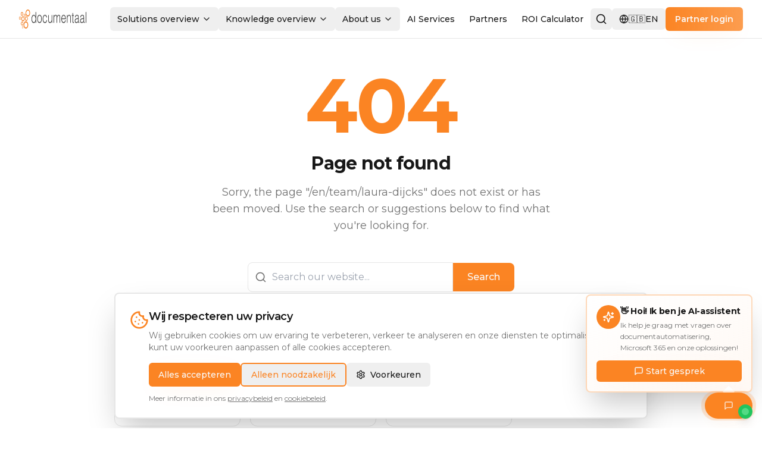

--- FILE ---
content_type: text/html; charset=utf-8
request_url: https://documentaal.nl/en/team/laura-dijcks/
body_size: 3241
content:
<!DOCTYPE html>
<html lang="nl">
  <head>
    <!-- Google Consent Mode v2 - Must load BEFORE GTM -->
    <script>
      window.dataLayer = window.dataLayer || [];
      function gtag(){dataLayer.push(arguments);}
      
      // Default consent to denied for all purposes
      gtag('consent', 'default', {
        'analytics_storage': 'denied',
        'ad_storage': 'denied',
        'ad_user_data': 'denied',
        'ad_personalization': 'denied',
        'personalization_storage': 'denied',
        'functionality_storage': 'denied',
        'security_storage': 'granted', // Always granted
        'wait_for_update': 500 // Wait 500ms for consent signal
      });
      
      // Region-specific defaults for EEA
      gtag('consent', 'default', {
        'ad_storage': 'denied',
        'analytics_storage': 'denied',
        'ad_user_data': 'denied',
        'ad_personalization': 'denied',
        'region': ['AT','BE','BG','HR','CY','CZ','DK','EE','FI','FR','DE','GR','HU','IE','IT','LV','LT','LU','MT','NL','PL','PT','RO','SK','SI','ES','SE','GB','CH','NO','IS','LI']
      });
    </script>
    
    <!-- Google Tag Manager -->
    <script>(function(w,d,s,l,i){w[l]=w[l]||[];w[l].push({'gtm.start':
    new Date().getTime(),event:'gtm.js'});var f=d.getElementsByTagName(s)[0],
    j=d.createElement(s),dl=l!='dataLayer'?'&l='+l:'';j.async=true;j.src=
    'https://www.googletagmanager.com/gtm.js?id='+i+dl;f.parentNode.insertBefore(j,f);
    })(window,document,'script','dataLayer','GTM-PTCDXCH');</script>
    <!-- End Google Tag Manager -->
    
    <meta charset="UTF-8" />
    <meta name="viewport" content="width=device-width, initial-scale=1.0, maximum-scale=5.0, user-scalable=yes, viewport-fit=cover" />
    <meta name="mobile-web-app-capable" content="yes" />
    <meta name="apple-mobile-web-app-capable" content="yes" />
    <meta name="apple-mobile-web-app-status-bar-style" content="default" />
    <meta name="format-detection" content="telephone=no" />
    <meta name="robots" content="index, follow, max-snippet:-1, max-image-preview:large, max-video-preview:-1" />
    <meta name="theme-color" content="#ea580c" />
    <link rel="canonical" href="https://documentaal.nl/" />
    
    <title>Documentaal - Professionele documentautomatisering en AI-oplossingen</title>
    <meta name="description" content="Documentaal biedt geavanceerde documentautomatisering met dStyle365 en LegalWord365. Verhoog productiviteit met intelligente templates, AI-integraties en professionele ondersteuning." />
    <meta name="author" content="Documentaal" />
    
    <!-- Open Graph Meta Tags -->
    <meta property="og:type" content="website" />
    <meta property="og:site_name" content="Documentaal" />
    <meta property="og:title" content="Documentaal - Professionele documentautomatisering en AI-oplossingen" />
    <meta property="og:description" content="Documentaal biedt geavanceerde documentautomatisering met dStyle365 en LegalWord365. Verhoog productiviteit met intelligente templates, AI-integraties en professionele ondersteuning." />
    <meta property="og:url" content="https://documentaal.nl/" />
    <meta property="og:image" content="https://documentaal.nl/lovable-uploads/e035b01a-c325-4672-9e56-53b8df0699d4.png" />
    <meta property="og:image:width" content="1200" />
    <meta property="og:image:height" content="630" />
    <meta property="og:locale" content="nl_NL" />
    
    <!-- Twitter Card Meta Tags -->
    <meta name="twitter:card" content="summary_large_image" />
    <meta name="twitter:title" content="Documentaal - Professionele documentautomatisering en AI-oplossingen" />
    <meta name="twitter:description" content="Documentaal biedt geavanceerde documentautomatisering met dStyle365 en LegalWord365. Verhoog productiviteit met intelligente templates, AI-integraties en professionele ondersteuning." />
    <meta name="twitter:image" content="https://documentaal.nl/lovable-uploads/e035b01a-c325-4672-9e56-53b8df0699d4.png" />
    
    <!-- Favicon and App Icons -->
    <link rel="icon" href="/lovable-uploads/e035b01a-c325-4672-9e56-53b8df0699d4.png" type="image/png">
    <link rel="apple-touch-icon" href="/lovable-uploads/e035b01a-c325-4672-9e56-53b8df0699d4.png">
    <link rel="manifest" href="/manifest.json">
    
    <!-- Resource Hints for Performance -->
    <link rel="preconnect" href="https://fonts.googleapis.com">
    <link rel="preconnect" href="https://fonts.gstatic.com" crossorigin>
    <link rel="preconnect" href="https://www.googletagmanager.com">
    <link rel="dns-prefetch" href="//fonts.googleapis.com">
    <link rel="dns-prefetch" href="//fonts.gstatic.com">
    
    <!-- Preload Critical Assets -->
    <link rel="preload" href="/lovable-uploads/e06b8d3d-3464-4ff0-8338-2dbd4f25d01d.png" as="image" type="image/png" fetchpriority="high">
    <link rel="modulepreload" href="[data-uri]">
    
    <!-- Optimized Font Loading -->
    <link rel="preload" href="https://fonts.googleapis.com/css2?family=Montserrat:wght@400;500;600;700&display=swap" as="style" onload="this.onload=null;this.rel='stylesheet'">
    <noscript><link rel="stylesheet" href="https://fonts.googleapis.com/css2?family=Montserrat:wght@400;500;600;700&display=swap"></noscript>
    
    <!-- Critical CSS for above-the-fold content -->
    <style>
      /* Critical path CSS */
      body { 
        font-family: 'Montserrat', -apple-system, BlinkMacSystemFont, 'Segoe UI', sans-serif; 
        margin: 0; 
        padding: 0; 
        line-height: 1.6;
      }
      .hero-section { 
        min-height: 100vh; 
        display: flex; 
        align-items: center; 
        justify-content: center; 
      }
      /* Prevent layout shift - ensure images have explicit dimensions */
      img { 
        height: auto;
        max-width: 100%;
      }
      img[width][height] {
        aspect-ratio: attr(width) / attr(height);
      }
      img[loading="lazy"]:not([width]) { 
        min-height: 200px; 
        background: #f3f4f6; 
        border-radius: 8px;
      }
      /* Loading animation */
      @keyframes pulse {
        0%, 100% { opacity: 1; }
        50% { opacity: 0.5; }
      }
      .loading { animation: pulse 2s cubic-bezier(0.4, 0, 0.6, 1) infinite; }
    </style>

    <!-- Performance & Security Meta Tags -->
    <meta http-equiv="X-Content-Type-Options" content="nosniff" />
    <meta http-equiv="X-Frame-Options" content="DENY" />
    <meta http-equiv="X-XSS-Protection" content="1; mode=block" />
    <meta name="referrer" content="strict-origin-when-cross-origin" />
    
    <!-- Mobile Performance Optimizations -->
    <meta name="format-detection" content="telephone=no" />
    <meta name="mobile-web-app-capable" content="yes" />
    <meta name="apple-mobile-web-app-capable" content="yes" />
    <meta name="apple-mobile-web-app-status-bar-style" content="default" />
    <meta name="apple-mobile-web-app-title" content="Documentaal" />
    
    <!-- Link to humans.txt and security.txt -->
    <link type="text/plain" rel="author" href="/humans.txt" />

    <!-- SEO Meta Tags worden dynamisch geladen via SEO component -->
    <script type="module" crossorigin src="/assets/index-BlrNSTGN.js"></script>
    <link rel="modulepreload" crossorigin href="/assets/vendor-P2PcIwFA.js">
    <link rel="modulepreload" crossorigin href="/assets/ui-Zmkmj8xz.js">
    <link rel="modulepreload" crossorigin href="/assets/router-Br6XRMuY.js">
    <link rel="modulepreload" crossorigin href="/assets/icons-B_NX-o4e.js">
    <link rel="stylesheet" crossorigin href="/assets/index-5k80oKy9.css">
  <script defer src="https://documentaal.nl/~flock.js" data-proxy-url="https://documentaal.nl/~api/analytics"></script></head>

  <body>
    <!-- Google Tag Manager (noscript) -->
    <noscript><iframe src="https://www.googletagmanager.com/ns.html?id=GTM-PTCDXCH"
    height="0" width="0" style="display:none;visibility:hidden"></iframe></noscript>
    <!-- End Google Tag Manager (noscript) -->
    <div id="root"></div>
  </body>
</html>


--- FILE ---
content_type: text/html; charset=utf-8
request_url: https://documentaal.nl/team/laura-dijcks/
body_size: 3404
content:
<!DOCTYPE html>
<html lang="nl">
  <head>
    <!-- Google Consent Mode v2 - Must load BEFORE GTM -->
    <script>
      window.dataLayer = window.dataLayer || [];
      function gtag(){dataLayer.push(arguments);}
      
      // Default consent to denied for all purposes
      gtag('consent', 'default', {
        'analytics_storage': 'denied',
        'ad_storage': 'denied',
        'ad_user_data': 'denied',
        'ad_personalization': 'denied',
        'personalization_storage': 'denied',
        'functionality_storage': 'denied',
        'security_storage': 'granted', // Always granted
        'wait_for_update': 500 // Wait 500ms for consent signal
      });
      
      // Region-specific defaults for EEA
      gtag('consent', 'default', {
        'ad_storage': 'denied',
        'analytics_storage': 'denied',
        'ad_user_data': 'denied',
        'ad_personalization': 'denied',
        'region': ['AT','BE','BG','HR','CY','CZ','DK','EE','FI','FR','DE','GR','HU','IE','IT','LV','LT','LU','MT','NL','PL','PT','RO','SK','SI','ES','SE','GB','CH','NO','IS','LI']
      });
    </script>
    
    <!-- Google Tag Manager -->
    <script>(function(w,d,s,l,i){w[l]=w[l]||[];w[l].push({'gtm.start':
    new Date().getTime(),event:'gtm.js'});var f=d.getElementsByTagName(s)[0],
    j=d.createElement(s),dl=l!='dataLayer'?'&l='+l:'';j.async=true;j.src=
    'https://www.googletagmanager.com/gtm.js?id='+i+dl;f.parentNode.insertBefore(j,f);
    })(window,document,'script','dataLayer','GTM-PTCDXCH');</script>
    <!-- End Google Tag Manager -->
    
    <meta charset="UTF-8" />
    <meta name="viewport" content="width=device-width, initial-scale=1.0, maximum-scale=5.0, user-scalable=yes, viewport-fit=cover" />
    <meta name="mobile-web-app-capable" content="yes" />
    <meta name="apple-mobile-web-app-capable" content="yes" />
    <meta name="apple-mobile-web-app-status-bar-style" content="default" />
    <meta name="format-detection" content="telephone=no" />
    <meta name="robots" content="index, follow, max-snippet:-1, max-image-preview:large, max-video-preview:-1" />
    <meta name="theme-color" content="#ea580c" />
    <link rel="canonical" href="https://documentaal.nl/" />
    
    <title>Documentaal - Professionele documentautomatisering en AI-oplossingen</title>
    <meta name="description" content="Documentaal biedt geavanceerde documentautomatisering met dStyle365 en LegalWord365. Verhoog productiviteit met intelligente templates, AI-integraties en professionele ondersteuning." />
    <meta name="author" content="Documentaal" />
    
    <!-- Open Graph Meta Tags -->
    <meta property="og:type" content="website" />
    <meta property="og:site_name" content="Documentaal" />
    <meta property="og:title" content="Documentaal - Professionele documentautomatisering en AI-oplossingen" />
    <meta property="og:description" content="Documentaal biedt geavanceerde documentautomatisering met dStyle365 en LegalWord365. Verhoog productiviteit met intelligente templates, AI-integraties en professionele ondersteuning." />
    <meta property="og:url" content="https://documentaal.nl/" />
    <meta property="og:image" content="https://documentaal.nl/lovable-uploads/e035b01a-c325-4672-9e56-53b8df0699d4.png" />
    <meta property="og:image:width" content="1200" />
    <meta property="og:image:height" content="630" />
    <meta property="og:locale" content="nl_NL" />
    
    <!-- Twitter Card Meta Tags -->
    <meta name="twitter:card" content="summary_large_image" />
    <meta name="twitter:title" content="Documentaal - Professionele documentautomatisering en AI-oplossingen" />
    <meta name="twitter:description" content="Documentaal biedt geavanceerde documentautomatisering met dStyle365 en LegalWord365. Verhoog productiviteit met intelligente templates, AI-integraties en professionele ondersteuning." />
    <meta name="twitter:image" content="https://documentaal.nl/lovable-uploads/e035b01a-c325-4672-9e56-53b8df0699d4.png" />
    
    <!-- Favicon and App Icons -->
    <link rel="icon" href="/lovable-uploads/e035b01a-c325-4672-9e56-53b8df0699d4.png" type="image/png">
    <link rel="apple-touch-icon" href="/lovable-uploads/e035b01a-c325-4672-9e56-53b8df0699d4.png">
    <link rel="manifest" href="/manifest.json">
    
    <!-- Resource Hints for Performance -->
    <link rel="preconnect" href="https://fonts.googleapis.com">
    <link rel="preconnect" href="https://fonts.gstatic.com" crossorigin>
    <link rel="preconnect" href="https://www.googletagmanager.com">
    <link rel="dns-prefetch" href="//fonts.googleapis.com">
    <link rel="dns-prefetch" href="//fonts.gstatic.com">
    
    <!-- Preload Critical Assets -->
    <link rel="preload" href="/lovable-uploads/e06b8d3d-3464-4ff0-8338-2dbd4f25d01d.png" as="image" type="image/png" fetchpriority="high">
    <link rel="modulepreload" href="[data-uri]">
    
    <!-- Optimized Font Loading -->
    <link rel="preload" href="https://fonts.googleapis.com/css2?family=Montserrat:wght@400;500;600;700&display=swap" as="style" onload="this.onload=null;this.rel='stylesheet'">
    <noscript><link rel="stylesheet" href="https://fonts.googleapis.com/css2?family=Montserrat:wght@400;500;600;700&display=swap"></noscript>
    
    <!-- Critical CSS for above-the-fold content -->
    <style>
      /* Critical path CSS */
      body { 
        font-family: 'Montserrat', -apple-system, BlinkMacSystemFont, 'Segoe UI', sans-serif; 
        margin: 0; 
        padding: 0; 
        line-height: 1.6;
      }
      .hero-section { 
        min-height: 100vh; 
        display: flex; 
        align-items: center; 
        justify-content: center; 
      }
      /* Prevent layout shift - ensure images have explicit dimensions */
      img { 
        height: auto;
        max-width: 100%;
      }
      img[width][height] {
        aspect-ratio: attr(width) / attr(height);
      }
      img[loading="lazy"]:not([width]) { 
        min-height: 200px; 
        background: #f3f4f6; 
        border-radius: 8px;
      }
      /* Loading animation */
      @keyframes pulse {
        0%, 100% { opacity: 1; }
        50% { opacity: 0.5; }
      }
      .loading { animation: pulse 2s cubic-bezier(0.4, 0, 0.6, 1) infinite; }
    </style>

    <!-- Performance & Security Meta Tags -->
    <meta http-equiv="X-Content-Type-Options" content="nosniff" />
    <meta http-equiv="X-Frame-Options" content="DENY" />
    <meta http-equiv="X-XSS-Protection" content="1; mode=block" />
    <meta name="referrer" content="strict-origin-when-cross-origin" />
    
    <!-- Mobile Performance Optimizations -->
    <meta name="format-detection" content="telephone=no" />
    <meta name="mobile-web-app-capable" content="yes" />
    <meta name="apple-mobile-web-app-capable" content="yes" />
    <meta name="apple-mobile-web-app-status-bar-style" content="default" />
    <meta name="apple-mobile-web-app-title" content="Documentaal" />
    
    <!-- Link to humans.txt and security.txt -->
    <link type="text/plain" rel="author" href="/humans.txt" />

    <!-- SEO Meta Tags worden dynamisch geladen via SEO component -->
    <script type="module" crossorigin src="/assets/index-BlrNSTGN.js"></script>
    <link rel="modulepreload" crossorigin href="/assets/vendor-P2PcIwFA.js">
    <link rel="modulepreload" crossorigin href="/assets/ui-Zmkmj8xz.js">
    <link rel="modulepreload" crossorigin href="/assets/router-Br6XRMuY.js">
    <link rel="modulepreload" crossorigin href="/assets/icons-B_NX-o4e.js">
    <link rel="stylesheet" crossorigin href="/assets/index-5k80oKy9.css">
  <script defer src="https://documentaal.nl/~flock.js" data-proxy-url="https://documentaal.nl/~api/analytics"></script></head>

  <body>
    <!-- Google Tag Manager (noscript) -->
    <noscript><iframe src="https://www.googletagmanager.com/ns.html?id=GTM-PTCDXCH"
    height="0" width="0" style="display:none;visibility:hidden"></iframe></noscript>
    <!-- End Google Tag Manager (noscript) -->
    <div id="root"></div>
  </body>
</html>


--- FILE ---
content_type: text/html; charset=utf-8
request_url: https://documentaal.nl/contact
body_size: -395
content:
<!DOCTYPE html>
<html lang="nl">
  <head>
    <!-- Google Consent Mode v2 - Must load BEFORE GTM -->
    <script>
      window.dataLayer = window.dataLayer || [];
      function gtag(){dataLayer.push(arguments);}
      
      // Default consent to denied for all purposes
      gtag('consent', 'default', {
        'analytics_storage': 'denied',
        'ad_storage': 'denied',
        'ad_user_data': 'denied',
        'ad_personalization': 'denied',
        'personalization_storage': 'denied',
        'functionality_storage': 'denied',
        'security_storage': 'granted', // Always granted
        'wait_for_update': 500 // Wait 500ms for consent signal
      });
      
      // Region-specific defaults for EEA
      gtag('consent', 'default', {
        'ad_storage': 'denied',
        'analytics_storage': 'denied',
        'ad_user_data': 'denied',
        'ad_personalization': 'denied',
        'region': ['AT','BE','BG','HR','CY','CZ','DK','EE','FI','FR','DE','GR','HU','IE','IT','LV','LT','LU','MT','NL','PL','PT','RO','SK','SI','ES','SE','GB','CH','NO','IS','LI']
      });
    </script>
    
    <!-- Google Tag Manager -->
    <script>(function(w,d,s,l,i){w[l]=w[l]||[];w[l].push({'gtm.start':
    new Date().getTime(),event:'gtm.js'});var f=d.getElementsByTagName(s)[0],
    j=d.createElement(s),dl=l!='dataLayer'?'&l='+l:'';j.async=true;j.src=
    'https://www.googletagmanager.com/gtm.js?id='+i+dl;f.parentNode.insertBefore(j,f);
    })(window,document,'script','dataLayer','GTM-PTCDXCH');</script>
    <!-- End Google Tag Manager -->
    
    <meta charset="UTF-8" />
    <meta name="viewport" content="width=device-width, initial-scale=1.0, maximum-scale=5.0, user-scalable=yes, viewport-fit=cover" />
    <meta name="mobile-web-app-capable" content="yes" />
    <meta name="apple-mobile-web-app-capable" content="yes" />
    <meta name="apple-mobile-web-app-status-bar-style" content="default" />
    <meta name="format-detection" content="telephone=no" />
    <meta name="robots" content="index, follow, max-snippet:-1, max-image-preview:large, max-video-preview:-1" />
    <meta name="theme-color" content="#ea580c" />
    <link rel="canonical" href="https://documentaal.nl/" />
    
    <title>Documentaal - Professionele documentautomatisering en AI-oplossingen</title>
    <meta name="description" content="Documentaal biedt geavanceerde documentautomatisering met dStyle365 en LegalWord365. Verhoog productiviteit met intelligente templates, AI-integraties en professionele ondersteuning." />
    <meta name="author" content="Documentaal" />
    
    <!-- Open Graph Meta Tags -->
    <meta property="og:type" content="website" />
    <meta property="og:site_name" content="Documentaal" />
    <meta property="og:title" content="Documentaal - Professionele documentautomatisering en AI-oplossingen" />
    <meta property="og:description" content="Documentaal biedt geavanceerde documentautomatisering met dStyle365 en LegalWord365. Verhoog productiviteit met intelligente templates, AI-integraties en professionele ondersteuning." />
    <meta property="og:url" content="https://documentaal.nl/" />
    <meta property="og:image" content="https://documentaal.nl/lovable-uploads/e035b01a-c325-4672-9e56-53b8df0699d4.png" />
    <meta property="og:image:width" content="1200" />
    <meta property="og:image:height" content="630" />
    <meta property="og:locale" content="nl_NL" />
    
    <!-- Twitter Card Meta Tags -->
    <meta name="twitter:card" content="summary_large_image" />
    <meta name="twitter:title" content="Documentaal - Professionele documentautomatisering en AI-oplossingen" />
    <meta name="twitter:description" content="Documentaal biedt geavanceerde documentautomatisering met dStyle365 en LegalWord365. Verhoog productiviteit met intelligente templates, AI-integraties en professionele ondersteuning." />
    <meta name="twitter:image" content="https://documentaal.nl/lovable-uploads/e035b01a-c325-4672-9e56-53b8df0699d4.png" />
    
    <!-- Favicon and App Icons -->
    <link rel="icon" href="/lovable-uploads/e035b01a-c325-4672-9e56-53b8df0699d4.png" type="image/png">
    <link rel="apple-touch-icon" href="/lovable-uploads/e035b01a-c325-4672-9e56-53b8df0699d4.png">
    <link rel="manifest" href="/manifest.json">
    
    <!-- Resource Hints for Performance -->
    <link rel="preconnect" href="https://fonts.googleapis.com">
    <link rel="preconnect" href="https://fonts.gstatic.com" crossorigin>
    <link rel="preconnect" href="https://www.googletagmanager.com">
    <link rel="dns-prefetch" href="//fonts.googleapis.com">
    <link rel="dns-prefetch" href="//fonts.gstatic.com">
    
    <!-- Preload Critical Assets -->
    <link rel="preload" href="/lovable-uploads/e06b8d3d-3464-4ff0-8338-2dbd4f25d01d.png" as="image" type="image/png" fetchpriority="high">
    <link rel="modulepreload" href="[data-uri]">
    
    <!-- Optimized Font Loading -->
    <link rel="preload" href="https://fonts.googleapis.com/css2?family=Montserrat:wght@400;500;600;700&display=swap" as="style" onload="this.onload=null;this.rel='stylesheet'">
    <noscript><link rel="stylesheet" href="https://fonts.googleapis.com/css2?family=Montserrat:wght@400;500;600;700&display=swap"></noscript>
    
    <!-- Critical CSS for above-the-fold content -->
    <style>
      /* Critical path CSS */
      body { 
        font-family: 'Montserrat', -apple-system, BlinkMacSystemFont, 'Segoe UI', sans-serif; 
        margin: 0; 
        padding: 0; 
        line-height: 1.6;
      }
      .hero-section { 
        min-height: 100vh; 
        display: flex; 
        align-items: center; 
        justify-content: center; 
      }
      /* Prevent layout shift - ensure images have explicit dimensions */
      img { 
        height: auto;
        max-width: 100%;
      }
      img[width][height] {
        aspect-ratio: attr(width) / attr(height);
      }
      img[loading="lazy"]:not([width]) { 
        min-height: 200px; 
        background: #f3f4f6; 
        border-radius: 8px;
      }
      /* Loading animation */
      @keyframes pulse {
        0%, 100% { opacity: 1; }
        50% { opacity: 0.5; }
      }
      .loading { animation: pulse 2s cubic-bezier(0.4, 0, 0.6, 1) infinite; }
    </style>

    <!-- Performance & Security Meta Tags -->
    <meta http-equiv="X-Content-Type-Options" content="nosniff" />
    <meta http-equiv="X-Frame-Options" content="DENY" />
    <meta http-equiv="X-XSS-Protection" content="1; mode=block" />
    <meta name="referrer" content="strict-origin-when-cross-origin" />
    
    <!-- Mobile Performance Optimizations -->
    <meta name="format-detection" content="telephone=no" />
    <meta name="mobile-web-app-capable" content="yes" />
    <meta name="apple-mobile-web-app-capable" content="yes" />
    <meta name="apple-mobile-web-app-status-bar-style" content="default" />
    <meta name="apple-mobile-web-app-title" content="Documentaal" />
    
    <!-- Link to humans.txt and security.txt -->
    <link type="text/plain" rel="author" href="/humans.txt" />

    <!-- SEO Meta Tags worden dynamisch geladen via SEO component -->
    <script type="module" crossorigin src="/assets/index-BlrNSTGN.js"></script>
    <link rel="modulepreload" crossorigin href="/assets/vendor-P2PcIwFA.js">
    <link rel="modulepreload" crossorigin href="/assets/ui-Zmkmj8xz.js">
    <link rel="modulepreload" crossorigin href="/assets/router-Br6XRMuY.js">
    <link rel="modulepreload" crossorigin href="/assets/icons-B_NX-o4e.js">
    <link rel="stylesheet" crossorigin href="/assets/index-5k80oKy9.css">
  <script defer src="https://documentaal.nl/~flock.js" data-proxy-url="https://documentaal.nl/~api/analytics"></script></head>

  <body>
    <!-- Google Tag Manager (noscript) -->
    <noscript><iframe src="https://www.googletagmanager.com/ns.html?id=GTM-PTCDXCH"
    height="0" width="0" style="display:none;visibility:hidden"></iframe></noscript>
    <!-- End Google Tag Manager (noscript) -->
    <div id="root"></div>
  </body>
</html>


--- FILE ---
content_type: text/html; charset=utf-8
request_url: https://documentaal.nl/over-ons
body_size: -395
content:
<!DOCTYPE html>
<html lang="nl">
  <head>
    <!-- Google Consent Mode v2 - Must load BEFORE GTM -->
    <script>
      window.dataLayer = window.dataLayer || [];
      function gtag(){dataLayer.push(arguments);}
      
      // Default consent to denied for all purposes
      gtag('consent', 'default', {
        'analytics_storage': 'denied',
        'ad_storage': 'denied',
        'ad_user_data': 'denied',
        'ad_personalization': 'denied',
        'personalization_storage': 'denied',
        'functionality_storage': 'denied',
        'security_storage': 'granted', // Always granted
        'wait_for_update': 500 // Wait 500ms for consent signal
      });
      
      // Region-specific defaults for EEA
      gtag('consent', 'default', {
        'ad_storage': 'denied',
        'analytics_storage': 'denied',
        'ad_user_data': 'denied',
        'ad_personalization': 'denied',
        'region': ['AT','BE','BG','HR','CY','CZ','DK','EE','FI','FR','DE','GR','HU','IE','IT','LV','LT','LU','MT','NL','PL','PT','RO','SK','SI','ES','SE','GB','CH','NO','IS','LI']
      });
    </script>
    
    <!-- Google Tag Manager -->
    <script>(function(w,d,s,l,i){w[l]=w[l]||[];w[l].push({'gtm.start':
    new Date().getTime(),event:'gtm.js'});var f=d.getElementsByTagName(s)[0],
    j=d.createElement(s),dl=l!='dataLayer'?'&l='+l:'';j.async=true;j.src=
    'https://www.googletagmanager.com/gtm.js?id='+i+dl;f.parentNode.insertBefore(j,f);
    })(window,document,'script','dataLayer','GTM-PTCDXCH');</script>
    <!-- End Google Tag Manager -->
    
    <meta charset="UTF-8" />
    <meta name="viewport" content="width=device-width, initial-scale=1.0, maximum-scale=5.0, user-scalable=yes, viewport-fit=cover" />
    <meta name="mobile-web-app-capable" content="yes" />
    <meta name="apple-mobile-web-app-capable" content="yes" />
    <meta name="apple-mobile-web-app-status-bar-style" content="default" />
    <meta name="format-detection" content="telephone=no" />
    <meta name="robots" content="index, follow, max-snippet:-1, max-image-preview:large, max-video-preview:-1" />
    <meta name="theme-color" content="#ea580c" />
    <link rel="canonical" href="https://documentaal.nl/" />
    
    <title>Documentaal - Professionele documentautomatisering en AI-oplossingen</title>
    <meta name="description" content="Documentaal biedt geavanceerde documentautomatisering met dStyle365 en LegalWord365. Verhoog productiviteit met intelligente templates, AI-integraties en professionele ondersteuning." />
    <meta name="author" content="Documentaal" />
    
    <!-- Open Graph Meta Tags -->
    <meta property="og:type" content="website" />
    <meta property="og:site_name" content="Documentaal" />
    <meta property="og:title" content="Documentaal - Professionele documentautomatisering en AI-oplossingen" />
    <meta property="og:description" content="Documentaal biedt geavanceerde documentautomatisering met dStyle365 en LegalWord365. Verhoog productiviteit met intelligente templates, AI-integraties en professionele ondersteuning." />
    <meta property="og:url" content="https://documentaal.nl/" />
    <meta property="og:image" content="https://documentaal.nl/lovable-uploads/e035b01a-c325-4672-9e56-53b8df0699d4.png" />
    <meta property="og:image:width" content="1200" />
    <meta property="og:image:height" content="630" />
    <meta property="og:locale" content="nl_NL" />
    
    <!-- Twitter Card Meta Tags -->
    <meta name="twitter:card" content="summary_large_image" />
    <meta name="twitter:title" content="Documentaal - Professionele documentautomatisering en AI-oplossingen" />
    <meta name="twitter:description" content="Documentaal biedt geavanceerde documentautomatisering met dStyle365 en LegalWord365. Verhoog productiviteit met intelligente templates, AI-integraties en professionele ondersteuning." />
    <meta name="twitter:image" content="https://documentaal.nl/lovable-uploads/e035b01a-c325-4672-9e56-53b8df0699d4.png" />
    
    <!-- Favicon and App Icons -->
    <link rel="icon" href="/lovable-uploads/e035b01a-c325-4672-9e56-53b8df0699d4.png" type="image/png">
    <link rel="apple-touch-icon" href="/lovable-uploads/e035b01a-c325-4672-9e56-53b8df0699d4.png">
    <link rel="manifest" href="/manifest.json">
    
    <!-- Resource Hints for Performance -->
    <link rel="preconnect" href="https://fonts.googleapis.com">
    <link rel="preconnect" href="https://fonts.gstatic.com" crossorigin>
    <link rel="preconnect" href="https://www.googletagmanager.com">
    <link rel="dns-prefetch" href="//fonts.googleapis.com">
    <link rel="dns-prefetch" href="//fonts.gstatic.com">
    
    <!-- Preload Critical Assets -->
    <link rel="preload" href="/lovable-uploads/e06b8d3d-3464-4ff0-8338-2dbd4f25d01d.png" as="image" type="image/png" fetchpriority="high">
    <link rel="modulepreload" href="[data-uri]">
    
    <!-- Optimized Font Loading -->
    <link rel="preload" href="https://fonts.googleapis.com/css2?family=Montserrat:wght@400;500;600;700&display=swap" as="style" onload="this.onload=null;this.rel='stylesheet'">
    <noscript><link rel="stylesheet" href="https://fonts.googleapis.com/css2?family=Montserrat:wght@400;500;600;700&display=swap"></noscript>
    
    <!-- Critical CSS for above-the-fold content -->
    <style>
      /* Critical path CSS */
      body { 
        font-family: 'Montserrat', -apple-system, BlinkMacSystemFont, 'Segoe UI', sans-serif; 
        margin: 0; 
        padding: 0; 
        line-height: 1.6;
      }
      .hero-section { 
        min-height: 100vh; 
        display: flex; 
        align-items: center; 
        justify-content: center; 
      }
      /* Prevent layout shift - ensure images have explicit dimensions */
      img { 
        height: auto;
        max-width: 100%;
      }
      img[width][height] {
        aspect-ratio: attr(width) / attr(height);
      }
      img[loading="lazy"]:not([width]) { 
        min-height: 200px; 
        background: #f3f4f6; 
        border-radius: 8px;
      }
      /* Loading animation */
      @keyframes pulse {
        0%, 100% { opacity: 1; }
        50% { opacity: 0.5; }
      }
      .loading { animation: pulse 2s cubic-bezier(0.4, 0, 0.6, 1) infinite; }
    </style>

    <!-- Performance & Security Meta Tags -->
    <meta http-equiv="X-Content-Type-Options" content="nosniff" />
    <meta http-equiv="X-Frame-Options" content="DENY" />
    <meta http-equiv="X-XSS-Protection" content="1; mode=block" />
    <meta name="referrer" content="strict-origin-when-cross-origin" />
    
    <!-- Mobile Performance Optimizations -->
    <meta name="format-detection" content="telephone=no" />
    <meta name="mobile-web-app-capable" content="yes" />
    <meta name="apple-mobile-web-app-capable" content="yes" />
    <meta name="apple-mobile-web-app-status-bar-style" content="default" />
    <meta name="apple-mobile-web-app-title" content="Documentaal" />
    
    <!-- Link to humans.txt and security.txt -->
    <link type="text/plain" rel="author" href="/humans.txt" />

    <!-- SEO Meta Tags worden dynamisch geladen via SEO component -->
    <script type="module" crossorigin src="/assets/index-BlrNSTGN.js"></script>
    <link rel="modulepreload" crossorigin href="/assets/vendor-P2PcIwFA.js">
    <link rel="modulepreload" crossorigin href="/assets/ui-Zmkmj8xz.js">
    <link rel="modulepreload" crossorigin href="/assets/router-Br6XRMuY.js">
    <link rel="modulepreload" crossorigin href="/assets/icons-B_NX-o4e.js">
    <link rel="stylesheet" crossorigin href="/assets/index-5k80oKy9.css">
  <script defer src="https://documentaal.nl/~flock.js" data-proxy-url="https://documentaal.nl/~api/analytics"></script></head>

  <body>
    <!-- Google Tag Manager (noscript) -->
    <noscript><iframe src="https://www.googletagmanager.com/ns.html?id=GTM-PTCDXCH"
    height="0" width="0" style="display:none;visibility:hidden"></iframe></noscript>
    <!-- End Google Tag Manager (noscript) -->
    <div id="root"></div>
  </body>
</html>


--- FILE ---
content_type: text/javascript; charset=utf-8
request_url: https://documentaal.nl/assets/ui-Zmkmj8xz.js
body_size: 27508
content:
import{r as e,a as t,$ as n,b as r,R as o}from"./vendor-P2PcIwFA.js";var i={exports:{}},a={},s=e,c=Symbol.for("react.element"),l=Symbol.for("react.fragment"),u=Object.prototype.hasOwnProperty,d=s.__SECRET_INTERNALS_DO_NOT_USE_OR_YOU_WILL_BE_FIRED.ReactCurrentOwner,f={key:!0,ref:!0,__self:!0,__source:!0};function p(e,t,n){var r,o={},i=null,a=null;for(r in void 0!==n&&(i=""+n),void 0!==t.key&&(i=""+t.key),void 0!==t.ref&&(a=t.ref),t)u.call(t,r)&&!f.hasOwnProperty(r)&&(o[r]=t[r]);if(e&&e.defaultProps)for(r in t=e.defaultProps)void 0===o[r]&&(o[r]=t[r]);return{$$typeof:c,type:e,key:i,ref:a,props:o,_owner:d.current}}a.Fragment=l,a.jsx=p,a.jsxs=p,i.exports=a;var m=i.exports;function h(e,t,{checkForDefaultPrevented:n=!0}={}){return function(r){if(null==e||e(r),!1===n||!r.defaultPrevented)return null==t?void 0:t(r)}}function v(...e){return t=>e.forEach(e=>function(e,t){"function"==typeof e?e(t):null!=e&&(e.current=t)}(e,t))}function g(...t){return e.useCallback(v(...t),t)}function y(t,n=[]){let r=[];const o=()=>{const n=r.map(t=>e.createContext(t));return function(r){const o=(null==r?void 0:r[t])||n;return e.useMemo(()=>({[`__scope${t}`]:{...r,[t]:o}}),[r,o])}};return o.scopeName=t,[function(n,o){const i=e.createContext(o),a=r.length;r=[...r,o];const s=n=>{var r;const{scope:o,children:s,...c}=n,l=(null==(r=null==o?void 0:o[t])?void 0:r[a])||i,u=e.useMemo(()=>c,Object.values(c));return m.jsx(l.Provider,{value:u,children:s})};return s.displayName=n+"Provider",[s,function(r,s){var c;const l=(null==(c=null==s?void 0:s[t])?void 0:c[a])||i,u=e.useContext(l);if(u)return u;if(void 0!==o)return o;throw new Error(`\`${r}\` must be used within \`${n}\``)}]},w(o,...n)]}function w(...t){const n=t[0];if(1===t.length)return n;const r=()=>{const r=t.map(e=>({useScope:e(),scopeName:e.scopeName}));return function(t){const o=r.reduce((e,{useScope:n,scopeName:r})=>({...e,...n(t)[`__scope${r}`]}),{});return e.useMemo(()=>({[`__scope${n.scopeName}`]:o}),[o])}};return r.scopeName=n.scopeName,r}var b=e.forwardRef((t,n)=>{const{children:r,...o}=t,i=e.Children.toArray(r),a=i.find(R);if(a){const t=a.props.children,r=i.map(n=>n===a?e.Children.count(t)>1?e.Children.only(null):e.isValidElement(t)?t.props.children:null:n);return m.jsx(x,{...o,ref:n,children:e.isValidElement(t)?e.cloneElement(t,void 0,r):null})}return m.jsx(x,{...o,ref:n,children:r})});b.displayName="Slot";var x=e.forwardRef((t,n)=>{const{children:r,...o}=t;if(e.isValidElement(r)){const t=function(e){var t,n;let r=null==(t=Object.getOwnPropertyDescriptor(e.props,"ref"))?void 0:t.get,o=r&&"isReactWarning"in r&&r.isReactWarning;if(o)return e.ref;if(r=null==(n=Object.getOwnPropertyDescriptor(e,"ref"))?void 0:n.get,o=r&&"isReactWarning"in r&&r.isReactWarning,o)return e.props.ref;return e.props.ref||e.ref}(r);return e.cloneElement(r,{...C(o,r.props),ref:n?v(n,t):t})}return e.Children.count(r)>1?e.Children.only(null):null});x.displayName="SlotClone";var E=({children:e})=>m.jsx(m.Fragment,{children:e});function R(t){return e.isValidElement(t)&&t.type===E}function C(e,t){const n={...t};for(const r in t){const o=e[r],i=t[r];/^on[A-Z]/.test(r)?o&&i?n[r]=(...e)=>{i(...e),o(...e)}:o&&(n[r]=o):"style"===r?n[r]={...o,...i}:"className"===r&&(n[r]=[o,i].filter(Boolean).join(" "))}return{...e,...n}}var _=["a","button","div","form","h2","h3","img","input","label","li","nav","ol","p","span","svg","ul"].reduce((t,n)=>{const r=e.forwardRef((e,t)=>{const{asChild:r,...o}=e,i=r?b:n;return"undefined"!=typeof window&&(window[Symbol.for("radix-ui")]=!0),m.jsx(i,{...o,ref:t})});return r.displayName=`Primitive.${n}`,{...t,[n]:r}},{});function D(e,n){e&&t.flushSync(()=>e.dispatchEvent(n))}function M(t){const n=e.useRef(t);return e.useEffect(()=>{n.current=t}),e.useMemo(()=>(...e)=>{var t;return null==(t=n.current)?void 0:t.call(n,...e)},[])}var A,P="dismissableLayer.update",S="dismissableLayer.pointerDownOutside",O="dismissableLayer.focusOutside",N=e.createContext({layers:new Set,layersWithOutsidePointerEventsDisabled:new Set,branches:new Set}),j=e.forwardRef((t,n)=>{const{disableOutsidePointerEvents:r=!1,onEscapeKeyDown:o,onPointerDownOutside:i,onFocusOutside:a,onInteractOutside:s,onDismiss:c,...l}=t,u=e.useContext(N),[d,f]=e.useState(null),p=(null==d?void 0:d.ownerDocument)??(null==globalThis?void 0:globalThis.document),[,v]=e.useState({}),y=g(n,e=>f(e)),w=Array.from(u.layers),[b]=[...u.layersWithOutsidePointerEventsDisabled].slice(-1),x=w.indexOf(b),E=d?w.indexOf(d):-1,R=u.layersWithOutsidePointerEventsDisabled.size>0,C=E>=x,D=function(t,n=(null==globalThis?void 0:globalThis.document)){const r=M(t),o=e.useRef(!1),i=e.useRef(()=>{});return e.useEffect(()=>{const e=e=>{if(e.target&&!o.current){let t=function(){I(S,r,o,{discrete:!0})};const o={originalEvent:e};"touch"===e.pointerType?(n.removeEventListener("click",i.current),i.current=t,n.addEventListener("click",i.current,{once:!0})):t()}else n.removeEventListener("click",i.current);o.current=!1},t=window.setTimeout(()=>{n.addEventListener("pointerdown",e)},0);return()=>{window.clearTimeout(t),n.removeEventListener("pointerdown",e),n.removeEventListener("click",i.current)}},[n,r]),{onPointerDownCapture:()=>o.current=!0}}(e=>{const t=e.target,n=[...u.branches].some(e=>e.contains(t));C&&!n&&(null==i||i(e),null==s||s(e),e.defaultPrevented||null==c||c())},p),j=function(t,n=(null==globalThis?void 0:globalThis.document)){const r=M(t),o=e.useRef(!1);return e.useEffect(()=>{const e=e=>{if(e.target&&!o.current){I(O,r,{originalEvent:e},{discrete:!1})}};return n.addEventListener("focusin",e),()=>n.removeEventListener("focusin",e)},[n,r]),{onFocusCapture:()=>o.current=!0,onBlurCapture:()=>o.current=!1}}(e=>{const t=e.target;[...u.branches].some(e=>e.contains(t))||(null==a||a(e),null==s||s(e),e.defaultPrevented||null==c||c())},p);return function(t,n=(null==globalThis?void 0:globalThis.document)){const r=M(t);e.useEffect(()=>{const e=e=>{"Escape"===e.key&&r(e)};return n.addEventListener("keydown",e,{capture:!0}),()=>n.removeEventListener("keydown",e,{capture:!0})},[r,n])}(e=>{E===u.layers.size-1&&(null==o||o(e),!e.defaultPrevented&&c&&(e.preventDefault(),c()))},p),e.useEffect(()=>{if(d)return r&&(0===u.layersWithOutsidePointerEventsDisabled.size&&(A=p.body.style.pointerEvents,p.body.style.pointerEvents="none"),u.layersWithOutsidePointerEventsDisabled.add(d)),u.layers.add(d),k(),()=>{r&&1===u.layersWithOutsidePointerEventsDisabled.size&&(p.body.style.pointerEvents=A)}},[d,p,r,u]),e.useEffect(()=>()=>{d&&(u.layers.delete(d),u.layersWithOutsidePointerEventsDisabled.delete(d),k())},[d,u]),e.useEffect(()=>{const e=()=>v({});return document.addEventListener(P,e),()=>document.removeEventListener(P,e)},[]),m.jsx(_.div,{...l,ref:y,style:{pointerEvents:R?C?"auto":"none":void 0,...t.style},onFocusCapture:h(t.onFocusCapture,j.onFocusCapture),onBlurCapture:h(t.onBlurCapture,j.onBlurCapture),onPointerDownCapture:h(t.onPointerDownCapture,D.onPointerDownCapture)})});j.displayName="DismissableLayer";var T=e.forwardRef((t,n)=>{const r=e.useContext(N),o=e.useRef(null),i=g(n,o);return e.useEffect(()=>{const e=o.current;if(e)return r.branches.add(e),()=>{r.branches.delete(e)}},[r.branches]),m.jsx(_.div,{...t,ref:i})});function k(){const e=new CustomEvent(P);document.dispatchEvent(e)}function I(e,t,n,{discrete:r}){const o=n.originalEvent.target,i=new CustomEvent(e,{bubbles:!1,cancelable:!0,detail:n});t&&o.addEventListener(e,t,{once:!0}),r?D(o,i):o.dispatchEvent(i)}T.displayName="DismissableLayerBranch";var L=j,F=T,W=Boolean(null==globalThis?void 0:globalThis.document)?e.useLayoutEffect:()=>{},$=n["useId".toString()]||(()=>{}),B=0;function K(t){const[n,r]=e.useState($());return W(()=>{r(e=>e??String(B++))},[t]),n?`radix-${n}`:""}const H=["top","right","bottom","left"],U=Math.min,V=Math.max,z=Math.round,G=Math.floor,X=e=>({x:e,y:e}),Y={left:"right",right:"left",bottom:"top",top:"bottom"},q={start:"end",end:"start"};function Z(e,t,n){return V(e,U(t,n))}function J(e,t){return"function"==typeof e?e(t):e}function Q(e){return e.split("-")[0]}function ee(e){return e.split("-")[1]}function te(e){return"x"===e?"y":"x"}function ne(e){return"y"===e?"height":"width"}function re(e){return["top","bottom"].includes(Q(e))?"y":"x"}function oe(e){return te(re(e))}function ie(e){return e.replace(/start|end/g,e=>q[e])}function ae(e){return e.replace(/left|right|bottom|top/g,e=>Y[e])}function se(e){return"number"!=typeof e?function(e){return{top:0,right:0,bottom:0,left:0,...e}}(e):{top:e,right:e,bottom:e,left:e}}function ce(e){const{x:t,y:n,width:r,height:o}=e;return{width:r,height:o,top:n,left:t,right:t+r,bottom:n+o,x:t,y:n}}function le(e,t,n){let{reference:r,floating:o}=e;const i=re(t),a=oe(t),s=ne(a),c=Q(t),l="y"===i,u=r.x+r.width/2-o.width/2,d=r.y+r.height/2-o.height/2,f=r[s]/2-o[s]/2;let p;switch(c){case"top":p={x:u,y:r.y-o.height};break;case"bottom":p={x:u,y:r.y+r.height};break;case"right":p={x:r.x+r.width,y:d};break;case"left":p={x:r.x-o.width,y:d};break;default:p={x:r.x,y:r.y}}switch(ee(t)){case"start":p[a]-=f*(n&&l?-1:1);break;case"end":p[a]+=f*(n&&l?-1:1)}return p}async function ue(e,t){var n;void 0===t&&(t={});const{x:r,y:o,platform:i,rects:a,elements:s,strategy:c}=e,{boundary:l="clippingAncestors",rootBoundary:u="viewport",elementContext:d="floating",altBoundary:f=!1,padding:p=0}=J(t,e),m=se(p),h=s[f?"floating"===d?"reference":"floating":d],v=ce(await i.getClippingRect({element:null==(n=await(null==i.isElement?void 0:i.isElement(h)))||n?h:h.contextElement||await(null==i.getDocumentElement?void 0:i.getDocumentElement(s.floating)),boundary:l,rootBoundary:u,strategy:c})),g="floating"===d?{x:r,y:o,width:a.floating.width,height:a.floating.height}:a.reference,y=await(null==i.getOffsetParent?void 0:i.getOffsetParent(s.floating)),w=await(null==i.isElement?void 0:i.isElement(y))&&await(null==i.getScale?void 0:i.getScale(y))||{x:1,y:1},b=ce(i.convertOffsetParentRelativeRectToViewportRelativeRect?await i.convertOffsetParentRelativeRectToViewportRelativeRect({elements:s,rect:g,offsetParent:y,strategy:c}):g);return{top:(v.top-b.top+m.top)/w.y,bottom:(b.bottom-v.bottom+m.bottom)/w.y,left:(v.left-b.left+m.left)/w.x,right:(b.right-v.right+m.right)/w.x}}function de(e,t){return{top:e.top-t.height,right:e.right-t.width,bottom:e.bottom-t.height,left:e.left-t.width}}function fe(e){return H.some(t=>e[t]>=0)}function pe(){return"undefined"!=typeof window}function me(e){return ge(e)?(e.nodeName||"").toLowerCase():"#document"}function he(e){var t;return(null==e||null==(t=e.ownerDocument)?void 0:t.defaultView)||window}function ve(e){var t;return null==(t=(ge(e)?e.ownerDocument:e.document)||window.document)?void 0:t.documentElement}function ge(e){return!!pe()&&(e instanceof Node||e instanceof he(e).Node)}function ye(e){return!!pe()&&(e instanceof Element||e instanceof he(e).Element)}function we(e){return!!pe()&&(e instanceof HTMLElement||e instanceof he(e).HTMLElement)}function be(e){return!(!pe()||"undefined"==typeof ShadowRoot)&&(e instanceof ShadowRoot||e instanceof he(e).ShadowRoot)}function xe(e){const{overflow:t,overflowX:n,overflowY:r,display:o}=Me(e);return/auto|scroll|overlay|hidden|clip/.test(t+r+n)&&!["inline","contents"].includes(o)}function Ee(e){return["table","td","th"].includes(me(e))}function Re(e){return[":popover-open",":modal"].some(t=>{try{return e.matches(t)}catch(n){return!1}})}function Ce(e){const t=_e(),n=ye(e)?Me(e):e;return"none"!==n.transform||"none"!==n.perspective||!!n.containerType&&"normal"!==n.containerType||!t&&!!n.backdropFilter&&"none"!==n.backdropFilter||!t&&!!n.filter&&"none"!==n.filter||["transform","perspective","filter"].some(e=>(n.willChange||"").includes(e))||["paint","layout","strict","content"].some(e=>(n.contain||"").includes(e))}function _e(){return!("undefined"==typeof CSS||!CSS.supports)&&CSS.supports("-webkit-backdrop-filter","none")}function De(e){return["html","body","#document"].includes(me(e))}function Me(e){return he(e).getComputedStyle(e)}function Ae(e){return ye(e)?{scrollLeft:e.scrollLeft,scrollTop:e.scrollTop}:{scrollLeft:e.scrollX,scrollTop:e.scrollY}}function Pe(e){if("html"===me(e))return e;const t=e.assignedSlot||e.parentNode||be(e)&&e.host||ve(e);return be(t)?t.host:t}function Se(e){const t=Pe(e);return De(t)?e.ownerDocument?e.ownerDocument.body:e.body:we(t)&&xe(t)?t:Se(t)}function Oe(e,t,n){var r;void 0===t&&(t=[]),void 0===n&&(n=!0);const o=Se(e),i=o===(null==(r=e.ownerDocument)?void 0:r.body),a=he(o);if(i){const e=Ne(a);return t.concat(a,a.visualViewport||[],xe(o)?o:[],e&&n?Oe(e):[])}return t.concat(o,Oe(o,[],n))}function Ne(e){return e.parent&&Object.getPrototypeOf(e.parent)?e.frameElement:null}function je(e){const t=Me(e);let n=parseFloat(t.width)||0,r=parseFloat(t.height)||0;const o=we(e),i=o?e.offsetWidth:n,a=o?e.offsetHeight:r,s=z(n)!==i||z(r)!==a;return s&&(n=i,r=a),{width:n,height:r,$:s}}function Te(e){return ye(e)?e:e.contextElement}function ke(e){const t=Te(e);if(!we(t))return X(1);const n=t.getBoundingClientRect(),{width:r,height:o,$:i}=je(t);let a=(i?z(n.width):n.width)/r,s=(i?z(n.height):n.height)/o;return a&&Number.isFinite(a)||(a=1),s&&Number.isFinite(s)||(s=1),{x:a,y:s}}const Ie=X(0);function Le(e){const t=he(e);return _e()&&t.visualViewport?{x:t.visualViewport.offsetLeft,y:t.visualViewport.offsetTop}:Ie}function Fe(e,t,n,r){void 0===t&&(t=!1),void 0===n&&(n=!1);const o=e.getBoundingClientRect(),i=Te(e);let a=X(1);t&&(r?ye(r)&&(a=ke(r)):a=ke(e));const s=function(e,t,n){return void 0===t&&(t=!1),!(!n||t&&n!==he(e))&&t}(i,n,r)?Le(i):X(0);let c=(o.left+s.x)/a.x,l=(o.top+s.y)/a.y,u=o.width/a.x,d=o.height/a.y;if(i){const e=he(i),t=r&&ye(r)?he(r):r;let n=e,o=Ne(n);for(;o&&r&&t!==n;){const e=ke(o),t=o.getBoundingClientRect(),r=Me(o),i=t.left+(o.clientLeft+parseFloat(r.paddingLeft))*e.x,a=t.top+(o.clientTop+parseFloat(r.paddingTop))*e.y;c*=e.x,l*=e.y,u*=e.x,d*=e.y,c+=i,l+=a,n=he(o),o=Ne(n)}}return ce({width:u,height:d,x:c,y:l})}function We(e,t){const n=Ae(e).scrollLeft;return t?t.left+n:Fe(ve(e)).left+n}function $e(e,t,n){let r;if("viewport"===t)r=function(e,t){const n=he(e),r=ve(e),o=n.visualViewport;let i=r.clientWidth,a=r.clientHeight,s=0,c=0;if(o){i=o.width,a=o.height;const e=_e();(!e||e&&"fixed"===t)&&(s=o.offsetLeft,c=o.offsetTop)}return{width:i,height:a,x:s,y:c}}(e,n);else if("document"===t)r=function(e){const t=ve(e),n=Ae(e),r=e.ownerDocument.body,o=V(t.scrollWidth,t.clientWidth,r.scrollWidth,r.clientWidth),i=V(t.scrollHeight,t.clientHeight,r.scrollHeight,r.clientHeight);let a=-n.scrollLeft+We(e);const s=-n.scrollTop;return"rtl"===Me(r).direction&&(a+=V(t.clientWidth,r.clientWidth)-o),{width:o,height:i,x:a,y:s}}(ve(e));else if(ye(t))r=function(e,t){const n=Fe(e,!0,"fixed"===t),r=n.top+e.clientTop,o=n.left+e.clientLeft,i=we(e)?ke(e):X(1);return{width:e.clientWidth*i.x,height:e.clientHeight*i.y,x:o*i.x,y:r*i.y}}(t,n);else{const n=Le(e);r={...t,x:t.x-n.x,y:t.y-n.y}}return ce(r)}function Be(e,t){const n=Pe(e);return!(n===t||!ye(n)||De(n))&&("fixed"===Me(n).position||Be(n,t))}function Ke(e,t,n){const r=we(t),o=ve(t),i="fixed"===n,a=Fe(e,!0,i,t);let s={scrollLeft:0,scrollTop:0};const c=X(0);if(r||!r&&!i)if(("body"!==me(t)||xe(o))&&(s=Ae(t)),r){const e=Fe(t,!0,i,t);c.x=e.x+t.clientLeft,c.y=e.y+t.clientTop}else o&&(c.x=We(o));let l=0,u=0;if(o&&!r&&!i){const e=o.getBoundingClientRect();u=e.top+s.scrollTop,l=e.left+s.scrollLeft-We(o,e)}return{x:a.left+s.scrollLeft-c.x-l,y:a.top+s.scrollTop-c.y-u,width:a.width,height:a.height}}function He(e){return"static"===Me(e).position}function Ue(e,t){if(!we(e)||"fixed"===Me(e).position)return null;if(t)return t(e);let n=e.offsetParent;return ve(e)===n&&(n=n.ownerDocument.body),n}function Ve(e,t){const n=he(e);if(Re(e))return n;if(!we(e)){let t=Pe(e);for(;t&&!De(t);){if(ye(t)&&!He(t))return t;t=Pe(t)}return n}let r=Ue(e,t);for(;r&&Ee(r)&&He(r);)r=Ue(r,t);return r&&De(r)&&He(r)&&!Ce(r)?n:r||function(e){let t=Pe(e);for(;we(t)&&!De(t);){if(Ce(t))return t;if(Re(t))return null;t=Pe(t)}return null}(e)||n}const ze={convertOffsetParentRelativeRectToViewportRelativeRect:function(e){let{elements:t,rect:n,offsetParent:r,strategy:o}=e;const i="fixed"===o,a=ve(r),s=!!t&&Re(t.floating);if(r===a||s&&i)return n;let c={scrollLeft:0,scrollTop:0},l=X(1);const u=X(0),d=we(r);if((d||!d&&!i)&&(("body"!==me(r)||xe(a))&&(c=Ae(r)),we(r))){const e=Fe(r);l=ke(r),u.x=e.x+r.clientLeft,u.y=e.y+r.clientTop}return{width:n.width*l.x,height:n.height*l.y,x:n.x*l.x-c.scrollLeft*l.x+u.x,y:n.y*l.y-c.scrollTop*l.y+u.y}},getDocumentElement:ve,getClippingRect:function(e){let{element:t,boundary:n,rootBoundary:r,strategy:o}=e;const i=[..."clippingAncestors"===n?Re(t)?[]:function(e,t){const n=t.get(e);if(n)return n;let r=Oe(e,[],!1).filter(e=>ye(e)&&"body"!==me(e)),o=null;const i="fixed"===Me(e).position;let a=i?Pe(e):e;for(;ye(a)&&!De(a);){const t=Me(a),n=Ce(a);n||"fixed"!==t.position||(o=null),(i?!n&&!o:!n&&"static"===t.position&&o&&["absolute","fixed"].includes(o.position)||xe(a)&&!n&&Be(e,a))?r=r.filter(e=>e!==a):o=t,a=Pe(a)}return t.set(e,r),r}(t,this._c):[].concat(n),r],a=i[0],s=i.reduce((e,n)=>{const r=$e(t,n,o);return e.top=V(r.top,e.top),e.right=U(r.right,e.right),e.bottom=U(r.bottom,e.bottom),e.left=V(r.left,e.left),e},$e(t,a,o));return{width:s.right-s.left,height:s.bottom-s.top,x:s.left,y:s.top}},getOffsetParent:Ve,getElementRects:async function(e){const t=this.getOffsetParent||Ve,n=this.getDimensions,r=await n(e.floating);return{reference:Ke(e.reference,await t(e.floating),e.strategy),floating:{x:0,y:0,width:r.width,height:r.height}}},getClientRects:function(e){return Array.from(e.getClientRects())},getDimensions:function(e){const{width:t,height:n}=je(e);return{width:t,height:n}},getScale:ke,isElement:ye,isRTL:function(e){return"rtl"===Me(e).direction}};function Ge(e,t,n,r){void 0===r&&(r={});const{ancestorScroll:o=!0,ancestorResize:i=!0,elementResize:a="function"==typeof ResizeObserver,layoutShift:s="function"==typeof IntersectionObserver,animationFrame:c=!1}=r,l=Te(e),u=o||i?[...l?Oe(l):[],...Oe(t)]:[];u.forEach(e=>{o&&e.addEventListener("scroll",n,{passive:!0}),i&&e.addEventListener("resize",n)});const d=l&&s?function(e,t){let n,r=null;const o=ve(e);function i(){var e;clearTimeout(n),null==(e=r)||e.disconnect(),r=null}return function a(s,c){void 0===s&&(s=!1),void 0===c&&(c=1),i();const{left:l,top:u,width:d,height:f}=e.getBoundingClientRect();if(s||t(),!d||!f)return;const p={rootMargin:-G(u)+"px "+-G(o.clientWidth-(l+d))+"px "+-G(o.clientHeight-(u+f))+"px "+-G(l)+"px",threshold:V(0,U(1,c))||1};let m=!0;function h(e){const t=e[0].intersectionRatio;if(t!==c){if(!m)return a();t?a(!1,t):n=setTimeout(()=>{a(!1,1e-7)},1e3)}m=!1}try{r=new IntersectionObserver(h,{...p,root:o.ownerDocument})}catch(v){r=new IntersectionObserver(h,p)}r.observe(e)}(!0),i}(l,n):null;let f,p=-1,m=null;a&&(m=new ResizeObserver(e=>{let[r]=e;r&&r.target===l&&m&&(m.unobserve(t),cancelAnimationFrame(p),p=requestAnimationFrame(()=>{var e;null==(e=m)||e.observe(t)})),n()}),l&&!c&&m.observe(l),m.observe(t));let h=c?Fe(e):null;return c&&function t(){const r=Fe(e);!h||r.x===h.x&&r.y===h.y&&r.width===h.width&&r.height===h.height||n();h=r,f=requestAnimationFrame(t)}(),n(),()=>{var e;u.forEach(e=>{o&&e.removeEventListener("scroll",n),i&&e.removeEventListener("resize",n)}),null==d||d(),null==(e=m)||e.disconnect(),m=null,c&&cancelAnimationFrame(f)}}const Xe=function(e){return void 0===e&&(e=0),{name:"offset",options:e,async fn(t){var n,r;const{x:o,y:i,placement:a,middlewareData:s}=t,c=await async function(e,t){const{placement:n,platform:r,elements:o}=e,i=await(null==r.isRTL?void 0:r.isRTL(o.floating)),a=Q(n),s=ee(n),c="y"===re(n),l=["left","top"].includes(a)?-1:1,u=i&&c?-1:1,d=J(t,e);let{mainAxis:f,crossAxis:p,alignmentAxis:m}="number"==typeof d?{mainAxis:d,crossAxis:0,alignmentAxis:null}:{mainAxis:d.mainAxis||0,crossAxis:d.crossAxis||0,alignmentAxis:d.alignmentAxis};return s&&"number"==typeof m&&(p="end"===s?-1*m:m),c?{x:p*u,y:f*l}:{x:f*l,y:p*u}}(t,e);return a===(null==(n=s.offset)?void 0:n.placement)&&null!=(r=s.arrow)&&r.alignmentOffset?{}:{x:o+c.x,y:i+c.y,data:{...c,placement:a}}}}},Ye=function(e){return void 0===e&&(e={}),{name:"shift",options:e,async fn(t){const{x:n,y:r,placement:o}=t,{mainAxis:i=!0,crossAxis:a=!1,limiter:s={fn:e=>{let{x:t,y:n}=e;return{x:t,y:n}}},...c}=J(e,t),l={x:n,y:r},u=await ue(t,c),d=re(Q(o)),f=te(d);let p=l[f],m=l[d];if(i){const e="y"===f?"bottom":"right";p=Z(p+u["y"===f?"top":"left"],p,p-u[e])}if(a){const e="y"===d?"bottom":"right";m=Z(m+u["y"===d?"top":"left"],m,m-u[e])}const h=s.fn({...t,[f]:p,[d]:m});return{...h,data:{x:h.x-n,y:h.y-r,enabled:{[f]:i,[d]:a}}}}}},qe=function(e){return void 0===e&&(e={}),{name:"flip",options:e,async fn(t){var n,r;const{placement:o,middlewareData:i,rects:a,initialPlacement:s,platform:c,elements:l}=t,{mainAxis:u=!0,crossAxis:d=!0,fallbackPlacements:f,fallbackStrategy:p="bestFit",fallbackAxisSideDirection:m="none",flipAlignment:h=!0,...v}=J(e,t);if(null!=(n=i.arrow)&&n.alignmentOffset)return{};const g=Q(o),y=re(s),w=Q(s)===s,b=await(null==c.isRTL?void 0:c.isRTL(l.floating)),x=f||(w||!h?[ae(s)]:function(e){const t=ae(e);return[ie(e),t,ie(t)]}(s)),E="none"!==m;!f&&E&&x.push(...function(e,t,n,r){const o=ee(e);let i=function(e,t,n){const r=["left","right"],o=["right","left"],i=["top","bottom"],a=["bottom","top"];switch(e){case"top":case"bottom":return n?t?o:r:t?r:o;case"left":case"right":return t?i:a;default:return[]}}(Q(e),"start"===n,r);return o&&(i=i.map(e=>e+"-"+o),t&&(i=i.concat(i.map(ie)))),i}(s,h,m,b));const R=[s,...x],C=await ue(t,v),_=[];let D=(null==(r=i.flip)?void 0:r.overflows)||[];if(u&&_.push(C[g]),d){const e=function(e,t,n){void 0===n&&(n=!1);const r=ee(e),o=oe(e),i=ne(o);let a="x"===o?r===(n?"end":"start")?"right":"left":"start"===r?"bottom":"top";return t.reference[i]>t.floating[i]&&(a=ae(a)),[a,ae(a)]}(o,a,b);_.push(C[e[0]],C[e[1]])}if(D=[...D,{placement:o,overflows:_}],!_.every(e=>e<=0)){var M,A;const e=((null==(M=i.flip)?void 0:M.index)||0)+1,t=R[e];if(t)return{data:{index:e,overflows:D},reset:{placement:t}};let n=null==(A=D.filter(e=>e.overflows[0]<=0).sort((e,t)=>e.overflows[1]-t.overflows[1])[0])?void 0:A.placement;if(!n)switch(p){case"bestFit":{var P;const e=null==(P=D.filter(e=>{if(E){const t=re(e.placement);return t===y||"y"===t}return!0}).map(e=>[e.placement,e.overflows.filter(e=>e>0).reduce((e,t)=>e+t,0)]).sort((e,t)=>e[1]-t[1])[0])?void 0:P[0];e&&(n=e);break}case"initialPlacement":n=s}if(o!==n)return{reset:{placement:n}}}return{}}}},Ze=function(e){return void 0===e&&(e={}),{name:"size",options:e,async fn(t){var n,r;const{placement:o,rects:i,platform:a,elements:s}=t,{apply:c=()=>{},...l}=J(e,t),u=await ue(t,l),d=Q(o),f=ee(o),p="y"===re(o),{width:m,height:h}=i.floating;let v,g;"top"===d||"bottom"===d?(v=d,g=f===(await(null==a.isRTL?void 0:a.isRTL(s.floating))?"start":"end")?"left":"right"):(g=d,v="end"===f?"top":"bottom");const y=h-u.top-u.bottom,w=m-u.left-u.right,b=U(h-u[v],y),x=U(m-u[g],w),E=!t.middlewareData.shift;let R=b,C=x;if(null!=(n=t.middlewareData.shift)&&n.enabled.x&&(C=w),null!=(r=t.middlewareData.shift)&&r.enabled.y&&(R=y),E&&!f){const e=V(u.left,0),t=V(u.right,0),n=V(u.top,0),r=V(u.bottom,0);p?C=m-2*(0!==e||0!==t?e+t:V(u.left,u.right)):R=h-2*(0!==n||0!==r?n+r:V(u.top,u.bottom))}await c({...t,availableWidth:C,availableHeight:R});const _=await a.getDimensions(s.floating);return m!==_.width||h!==_.height?{reset:{rects:!0}}:{}}}},Je=function(e){return void 0===e&&(e={}),{name:"hide",options:e,async fn(t){const{rects:n}=t,{strategy:r="referenceHidden",...o}=J(e,t);switch(r){case"referenceHidden":{const e=de(await ue(t,{...o,elementContext:"reference"}),n.reference);return{data:{referenceHiddenOffsets:e,referenceHidden:fe(e)}}}case"escaped":{const e=de(await ue(t,{...o,altBoundary:!0}),n.floating);return{data:{escapedOffsets:e,escaped:fe(e)}}}default:return{}}}}},Qe=e=>({name:"arrow",options:e,async fn(t){const{x:n,y:r,placement:o,rects:i,platform:a,elements:s,middlewareData:c}=t,{element:l,padding:u=0}=J(e,t)||{};if(null==l)return{};const d=se(u),f={x:n,y:r},p=oe(o),m=ne(p),h=await a.getDimensions(l),v="y"===p,g=v?"top":"left",y=v?"bottom":"right",w=v?"clientHeight":"clientWidth",b=i.reference[m]+i.reference[p]-f[p]-i.floating[m],x=f[p]-i.reference[p],E=await(null==a.getOffsetParent?void 0:a.getOffsetParent(l));let R=E?E[w]:0;R&&await(null==a.isElement?void 0:a.isElement(E))||(R=s.floating[w]||i.floating[m]);const C=b/2-x/2,_=R/2-h[m]/2-1,D=U(d[g],_),M=U(d[y],_),A=D,P=R-h[m]-M,S=R/2-h[m]/2+C,O=Z(A,S,P),N=!c.arrow&&null!=ee(o)&&S!==O&&i.reference[m]/2-(S<A?D:M)-h[m]/2<0,j=N?S<A?S-A:S-P:0;return{[p]:f[p]+j,data:{[p]:O,centerOffset:S-O-j,...N&&{alignmentOffset:j}},reset:N}}}),et=function(e){return void 0===e&&(e={}),{options:e,fn(t){const{x:n,y:r,placement:o,rects:i,middlewareData:a}=t,{offset:s=0,mainAxis:c=!0,crossAxis:l=!0}=J(e,t),u={x:n,y:r},d=re(o),f=te(d);let p=u[f],m=u[d];const h=J(s,t),v="number"==typeof h?{mainAxis:h,crossAxis:0}:{mainAxis:0,crossAxis:0,...h};if(c){const e="y"===f?"height":"width",t=i.reference[f]-i.floating[e]+v.mainAxis,n=i.reference[f]+i.reference[e]-v.mainAxis;p<t?p=t:p>n&&(p=n)}if(l){var g,y;const e="y"===f?"width":"height",t=["top","left"].includes(Q(o)),n=i.reference[d]-i.floating[e]+(t&&(null==(g=a.offset)?void 0:g[d])||0)+(t?0:v.crossAxis),r=i.reference[d]+i.reference[e]+(t?0:(null==(y=a.offset)?void 0:y[d])||0)-(t?v.crossAxis:0);m<n?m=n:m>r&&(m=r)}return{[f]:p,[d]:m}}}},tt=(e,t,n)=>{const r=new Map,o={platform:ze,...n},i={...o.platform,_c:r};return(async(e,t,n)=>{const{placement:r="bottom",strategy:o="absolute",middleware:i=[],platform:a}=n,s=i.filter(Boolean),c=await(null==a.isRTL?void 0:a.isRTL(t));let l=await a.getElementRects({reference:e,floating:t,strategy:o}),{x:u,y:d}=le(l,r,c),f=r,p={},m=0;for(let h=0;h<s.length;h++){const{name:n,fn:i}=s[h],{x:v,y:g,data:y,reset:w}=await i({x:u,y:d,initialPlacement:r,placement:f,strategy:o,middlewareData:p,rects:l,platform:a,elements:{reference:e,floating:t}});u=null!=v?v:u,d=null!=g?g:d,p={...p,[n]:{...p[n],...y}},w&&m<=50&&(m++,"object"==typeof w&&(w.placement&&(f=w.placement),w.rects&&(l=!0===w.rects?await a.getElementRects({reference:e,floating:t,strategy:o}):w.rects),({x:u,y:d}=le(l,f,c))),h=-1)}return{x:u,y:d,placement:f,strategy:o,middlewareData:p}})(e,t,{...o,platform:i})};var nt="undefined"!=typeof document?e.useLayoutEffect:e.useEffect;function rt(e,t){if(e===t)return!0;if(typeof e!=typeof t)return!1;if("function"==typeof e&&e.toString()===t.toString())return!0;let n,r,o;if(e&&t&&"object"==typeof e){if(Array.isArray(e)){if(n=e.length,n!==t.length)return!1;for(r=n;0!==r--;)if(!rt(e[r],t[r]))return!1;return!0}if(o=Object.keys(e),n=o.length,n!==Object.keys(t).length)return!1;for(r=n;0!==r--;)if(!{}.hasOwnProperty.call(t,o[r]))return!1;for(r=n;0!==r--;){const n=o[r];if(("_owner"!==n||!e.$$typeof)&&!rt(e[n],t[n]))return!1}return!0}return e!=e&&t!=t}function ot(e){if("undefined"==typeof window)return 1;return(e.ownerDocument.defaultView||window).devicePixelRatio||1}function it(e,t){const n=ot(e);return Math.round(t*n)/n}function at(t){const n=e.useRef(t);return nt(()=>{n.current=t}),n}const st=e=>({name:"arrow",options:e,fn(t){const{element:n,padding:r}="function"==typeof e?e(t):e;return n&&(o=n,{}.hasOwnProperty.call(o,"current"))?null!=n.current?Qe({element:n.current,padding:r}).fn(t):{}:n?Qe({element:n,padding:r}).fn(t):{};var o}}),ct=(e,t)=>({...Xe(e),options:[e,t]}),lt=(e,t)=>({...Ye(e),options:[e,t]}),ut=(e,t)=>({...et(e),options:[e,t]}),dt=(e,t)=>({...qe(e),options:[e,t]}),ft=(e,t)=>({...Ze(e),options:[e,t]}),pt=(e,t)=>({...Je(e),options:[e,t]}),mt=(e,t)=>({...st(e),options:[e,t]});var ht=e.forwardRef((e,t)=>{const{children:n,width:r=10,height:o=5,...i}=e;return m.jsx(_.svg,{...i,ref:t,width:r,height:o,viewBox:"0 0 30 10",preserveAspectRatio:"none",children:e.asChild?n:m.jsx("polygon",{points:"0,0 30,0 15,10"})})});ht.displayName="Arrow";var vt=ht;function gt(...t){const n=t[0];if(1===t.length)return n;const r=()=>{const r=t.map(e=>({useScope:e(),scopeName:e.scopeName}));return function(t){const o=r.reduce((e,{useScope:n,scopeName:r})=>({...e,...n(t)[`__scope${r}`]}),{});return e.useMemo(()=>({[`__scope${n.scopeName}`]:o}),[o])}};return r.scopeName=n.scopeName,r}function yt(t){const[n,r]=e.useState(void 0);return W(()=>{if(t){r({width:t.offsetWidth,height:t.offsetHeight});const e=new ResizeObserver(e=>{if(!Array.isArray(e))return;if(!e.length)return;const n=e[0];let o,i;if("borderBoxSize"in n){const e=n.borderBoxSize,t=Array.isArray(e)?e[0]:e;o=t.inlineSize,i=t.blockSize}else o=t.offsetWidth,i=t.offsetHeight;r({width:o,height:i})});return e.observe(t,{box:"border-box"}),()=>e.unobserve(t)}r(void 0)},[t]),n}var wt="Popper",[bt,xt]=function(t,n=[]){let r=[];const o=()=>{const n=r.map(t=>e.createContext(t));return function(r){const o=(null==r?void 0:r[t])||n;return e.useMemo(()=>({[`__scope${t}`]:{...r,[t]:o}}),[r,o])}};return o.scopeName=t,[function(n,o){const i=e.createContext(o),a=r.length;function s(n){const{scope:r,children:o,...s}=n,c=(null==r?void 0:r[t][a])||i,l=e.useMemo(()=>s,Object.values(s));return m.jsx(c.Provider,{value:l,children:o})}return r=[...r,o],s.displayName=n+"Provider",[s,function(r,s){const c=(null==s?void 0:s[t][a])||i,l=e.useContext(c);if(l)return l;if(void 0!==o)return o;throw new Error(`\`${r}\` must be used within \`${n}\``)}]},gt(o,...n)]}(wt),[Et,Rt]=bt(wt),Ct=t=>{const{__scopePopper:n,children:r}=t,[o,i]=e.useState(null);return m.jsx(Et,{scope:n,anchor:o,onAnchorChange:i,children:r})};Ct.displayName=wt;var _t="PopperAnchor",Dt=e.forwardRef((t,n)=>{const{__scopePopper:r,virtualRef:o,...i}=t,a=Rt(_t,r),s=e.useRef(null),c=g(n,s);return e.useEffect(()=>{a.onAnchorChange((null==o?void 0:o.current)||s.current)}),o?null:m.jsx(_.div,{...i,ref:c})});Dt.displayName=_t;var Mt="PopperContent",[At,Pt]=bt(Mt),St=e.forwardRef((n,r)=>{var o,i,a,s,c,l;const{__scopePopper:u,side:d="bottom",sideOffset:f=0,align:p="center",alignOffset:h=0,arrowPadding:v=0,avoidCollisions:y=!0,collisionBoundary:w=[],collisionPadding:b=0,sticky:x="partial",hideWhenDetached:E=!1,updatePositionStrategy:R="optimized",onPlaced:C,...D}=n,A=Rt(Mt,u),[P,S]=e.useState(null),O=g(r,e=>S(e)),[N,j]=e.useState(null),T=yt(N),k=(null==T?void 0:T.width)??0,I=(null==T?void 0:T.height)??0,L=d+("center"!==p?"-"+p:""),F="number"==typeof b?b:{top:0,right:0,bottom:0,left:0,...b},$=Array.isArray(w)?w:[w],B=$.length>0,K={padding:F,boundary:$.filter(Tt),altBoundary:B},{refs:H,floatingStyles:U,placement:V,isPositioned:z,middlewareData:G}=function(n){void 0===n&&(n={});const{placement:r="bottom",strategy:o="absolute",middleware:i=[],platform:a,elements:{reference:s,floating:c}={},transform:l=!0,whileElementsMounted:u,open:d}=n,[f,p]=e.useState({x:0,y:0,strategy:o,placement:r,middlewareData:{},isPositioned:!1}),[m,h]=e.useState(i);rt(m,i)||h(i);const[v,g]=e.useState(null),[y,w]=e.useState(null),b=e.useCallback(e=>{e!==C.current&&(C.current=e,g(e))},[]),x=e.useCallback(e=>{e!==_.current&&(_.current=e,w(e))},[]),E=s||v,R=c||y,C=e.useRef(null),_=e.useRef(null),D=e.useRef(f),M=null!=u,A=at(u),P=at(a),S=at(d),O=e.useCallback(()=>{if(!C.current||!_.current)return;const e={placement:r,strategy:o,middleware:m};P.current&&(e.platform=P.current),tt(C.current,_.current,e).then(e=>{const n={...e,isPositioned:!1!==S.current};N.current&&!rt(D.current,n)&&(D.current=n,t.flushSync(()=>{p(n)}))})},[m,r,o,P,S]);nt(()=>{!1===d&&D.current.isPositioned&&(D.current.isPositioned=!1,p(e=>({...e,isPositioned:!1})))},[d]);const N=e.useRef(!1);nt(()=>(N.current=!0,()=>{N.current=!1}),[]),nt(()=>{if(E&&(C.current=E),R&&(_.current=R),E&&R){if(A.current)return A.current(E,R,O);O()}},[E,R,O,A,M]);const j=e.useMemo(()=>({reference:C,floating:_,setReference:b,setFloating:x}),[b,x]),T=e.useMemo(()=>({reference:E,floating:R}),[E,R]),k=e.useMemo(()=>{const e={position:o,left:0,top:0};if(!T.floating)return e;const t=it(T.floating,f.x),n=it(T.floating,f.y);return l?{...e,transform:"translate("+t+"px, "+n+"px)",...ot(T.floating)>=1.5&&{willChange:"transform"}}:{position:o,left:t,top:n}},[o,l,T.floating,f.x,f.y]);return e.useMemo(()=>({...f,update:O,refs:j,elements:T,floatingStyles:k}),[f,O,j,T,k])}({strategy:"fixed",placement:L,whileElementsMounted:(...e)=>Ge(...e,{animationFrame:"always"===R}),elements:{reference:A.anchor},middleware:[ct({mainAxis:f+I,alignmentAxis:h}),y&&lt({mainAxis:!0,crossAxis:!1,limiter:"partial"===x?ut():void 0,...K}),y&&dt({...K}),ft({...K,apply:({elements:e,rects:t,availableWidth:n,availableHeight:r})=>{const{width:o,height:i}=t.reference,a=e.floating.style;a.setProperty("--radix-popper-available-width",`${n}px`),a.setProperty("--radix-popper-available-height",`${r}px`),a.setProperty("--radix-popper-anchor-width",`${o}px`),a.setProperty("--radix-popper-anchor-height",`${i}px`)}}),N&&mt({element:N,padding:v}),kt({arrowWidth:k,arrowHeight:I}),E&&pt({strategy:"referenceHidden",...K})]}),[X,Y]=It(V),q=M(C);W(()=>{z&&(null==q||q())},[z,q]);const Z=null==(o=G.arrow)?void 0:o.x,J=null==(i=G.arrow)?void 0:i.y,Q=0!==(null==(a=G.arrow)?void 0:a.centerOffset),[ee,te]=e.useState();return W(()=>{P&&te(window.getComputedStyle(P).zIndex)},[P]),m.jsx("div",{ref:H.setFloating,"data-radix-popper-content-wrapper":"",style:{...U,transform:z?U.transform:"translate(0, -200%)",minWidth:"max-content",zIndex:ee,"--radix-popper-transform-origin":[null==(s=G.transformOrigin)?void 0:s.x,null==(c=G.transformOrigin)?void 0:c.y].join(" "),...(null==(l=G.hide)?void 0:l.referenceHidden)&&{visibility:"hidden",pointerEvents:"none"}},dir:n.dir,children:m.jsx(At,{scope:u,placedSide:X,onArrowChange:j,arrowX:Z,arrowY:J,shouldHideArrow:Q,children:m.jsx(_.div,{"data-side":X,"data-align":Y,...D,ref:O,style:{...D.style,animation:z?void 0:"none"}})})})});St.displayName=Mt;var Ot="PopperArrow",Nt={top:"bottom",right:"left",bottom:"top",left:"right"},jt=e.forwardRef(function(e,t){const{__scopePopper:n,...r}=e,o=Pt(Ot,n),i=Nt[o.placedSide];return m.jsx("span",{ref:o.onArrowChange,style:{position:"absolute",left:o.arrowX,top:o.arrowY,[i]:0,transformOrigin:{top:"",right:"0 0",bottom:"center 0",left:"100% 0"}[o.placedSide],transform:{top:"translateY(100%)",right:"translateY(50%) rotate(90deg) translateX(-50%)",bottom:"rotate(180deg)",left:"translateY(50%) rotate(-90deg) translateX(50%)"}[o.placedSide],visibility:o.shouldHideArrow?"hidden":void 0},children:m.jsx(vt,{...r,ref:t,style:{...r.style,display:"block"}})})});function Tt(e){return null!==e}jt.displayName=Ot;var kt=e=>({name:"transformOrigin",options:e,fn(t){var n,r,o;const{placement:i,rects:a,middlewareData:s}=t,c=0!==(null==(n=s.arrow)?void 0:n.centerOffset),l=c?0:e.arrowWidth,u=c?0:e.arrowHeight,[d,f]=It(i),p={start:"0%",center:"50%",end:"100%"}[f],m=((null==(r=s.arrow)?void 0:r.x)??0)+l/2,h=((null==(o=s.arrow)?void 0:o.y)??0)+u/2;let v="",g="";return"bottom"===d?(v=c?p:`${m}px`,g=-u+"px"):"top"===d?(v=c?p:`${m}px`,g=`${a.floating.height+u}px`):"right"===d?(v=-u+"px",g=c?p:`${h}px`):"left"===d&&(v=`${a.floating.width+u}px`,g=c?p:`${h}px`),{data:{x:v,y:g}}}});function It(e){const[t,n="center"]=e.split("-");return[t,n]}var Lt=Ct,Ft=Dt,Wt=St,$t=jt,Bt=e.forwardRef((t,n)=>{var o;const{container:i,...a}=t,[s,c]=e.useState(!1);W(()=>c(!0),[]);const l=i||s&&(null==(o=null==globalThis?void 0:globalThis.document)?void 0:o.body);return l?r.createPortal(m.jsx(_.div,{...a,ref:n}),l):null});Bt.displayName="Portal";var Kt=t=>{const{present:n,children:r}=t,o=function(t){const[n,r]=e.useState(),o=e.useRef({}),i=e.useRef(t),a=e.useRef("none"),s=t?"mounted":"unmounted",[c,l]=function(t,n){return e.useReducer((e,t)=>n[e][t]??e,t)}(s,{mounted:{UNMOUNT:"unmounted",ANIMATION_OUT:"unmountSuspended"},unmountSuspended:{MOUNT:"mounted",ANIMATION_END:"unmounted"},unmounted:{MOUNT:"mounted"}});return e.useEffect(()=>{const e=Ht(o.current);a.current="mounted"===c?e:"none"},[c]),W(()=>{const e=o.current,n=i.current;if(n!==t){const r=a.current,o=Ht(e);if(t)l("MOUNT");else if("none"===o||"none"===(null==e?void 0:e.display))l("UNMOUNT");else{l(n&&r!==o?"ANIMATION_OUT":"UNMOUNT")}i.current=t}},[t,l]),W(()=>{if(n){let e;const t=n.ownerDocument.defaultView??window,r=r=>{const a=Ht(o.current).includes(r.animationName);if(r.target===n&&a&&(l("ANIMATION_END"),!i.current)){const r=n.style.animationFillMode;n.style.animationFillMode="forwards",e=t.setTimeout(()=>{"forwards"===n.style.animationFillMode&&(n.style.animationFillMode=r)})}},s=e=>{e.target===n&&(a.current=Ht(o.current))};return n.addEventListener("animationstart",s),n.addEventListener("animationcancel",r),n.addEventListener("animationend",r),()=>{t.clearTimeout(e),n.removeEventListener("animationstart",s),n.removeEventListener("animationcancel",r),n.removeEventListener("animationend",r)}}l("ANIMATION_END")},[n,l]),{isPresent:["mounted","unmountSuspended"].includes(c),ref:e.useCallback(e=>{e&&(o.current=getComputedStyle(e)),r(e)},[])}}(n),i="function"==typeof r?r({present:o.isPresent}):e.Children.only(r),a=g(o.ref,function(e){var t,n;let r=null==(t=Object.getOwnPropertyDescriptor(e.props,"ref"))?void 0:t.get,o=r&&"isReactWarning"in r&&r.isReactWarning;if(o)return e.ref;if(r=null==(n=Object.getOwnPropertyDescriptor(e,"ref"))?void 0:n.get,o=r&&"isReactWarning"in r&&r.isReactWarning,o)return e.props.ref;return e.props.ref||e.ref}(i));return"function"==typeof r||o.isPresent?e.cloneElement(i,{ref:a}):null};function Ht(e){return(null==e?void 0:e.animationName)||"none"}function Ut({prop:t,defaultProp:n,onChange:r=()=>{}}){const[o,i]=function({defaultProp:t,onChange:n}){const r=e.useState(t),[o]=r,i=e.useRef(o),a=M(n);return e.useEffect(()=>{i.current!==o&&(a(o),i.current=o)},[o,i,a]),r}({defaultProp:n,onChange:r}),a=void 0!==t,s=a?t:o,c=M(r);return[s,e.useCallback(e=>{if(a){const n="function"==typeof e?e(t):e;n!==t&&c(n)}else i(e)},[a,t,i,c])]}function Vt(...t){const n=t[0];if(1===t.length)return n;const r=()=>{const r=t.map(e=>({useScope:e(),scopeName:e.scopeName}));return function(t){const o=r.reduce((e,{useScope:n,scopeName:r})=>({...e,...n(t)[`__scope${r}`]}),{});return e.useMemo(()=>({[`__scope${n.scopeName}`]:o}),[o])}};return r.scopeName=n.scopeName,r}function zt(t){const n=t+"CollectionProvider",[r,i]=function(t,n=[]){let r=[];const o=()=>{const n=r.map(t=>e.createContext(t));return function(r){const o=(null==r?void 0:r[t])||n;return e.useMemo(()=>({[`__scope${t}`]:{...r,[t]:o}}),[r,o])}};return o.scopeName=t,[function(n,o){const i=e.createContext(o),a=r.length;function s(n){const{scope:r,children:o,...s}=n,c=(null==r?void 0:r[t][a])||i,l=e.useMemo(()=>s,Object.values(s));return m.jsx(c.Provider,{value:l,children:o})}return r=[...r,o],s.displayName=n+"Provider",[s,function(r,s){const c=(null==s?void 0:s[t][a])||i,l=e.useContext(c);if(l)return l;if(void 0!==o)return o;throw new Error(`\`${r}\` must be used within \`${n}\``)}]},Vt(o,...n)]}(n),[a,s]=r(n,{collectionRef:{current:null},itemMap:new Map}),c=e=>{const{scope:t,children:n}=e,r=o.useRef(null),i=o.useRef(new Map).current;return m.jsx(a,{scope:t,itemMap:i,collectionRef:r,children:n})};c.displayName=n;const l=t+"CollectionSlot",u=o.forwardRef((e,t)=>{const{scope:n,children:r}=e,o=g(t,s(l,n).collectionRef);return m.jsx(b,{ref:o,children:r})});u.displayName=l;const d=t+"CollectionItemSlot",f="data-radix-collection-item",p=o.forwardRef((e,t)=>{const{scope:n,children:r,...i}=e,a=o.useRef(null),c=g(t,a),l=s(d,n);return o.useEffect(()=>(l.itemMap.set(a,{ref:a,...i}),()=>{l.itemMap.delete(a)})),m.jsx(b,{[f]:"",ref:c,children:r})});return p.displayName=d,[{Provider:c,Slot:u,ItemSlot:p},function(e){const n=s(t+"CollectionConsumer",e);return o.useCallback(()=>{const e=n.collectionRef.current;if(!e)return[];const t=Array.from(e.querySelectorAll(`[${f}]`));return Array.from(n.itemMap.values()).sort((e,n)=>t.indexOf(e.ref.current)-t.indexOf(n.ref.current))},[n.collectionRef,n.itemMap])},i]}Kt.displayName="Presence";var Gt="focusScope.autoFocusOnMount",Xt="focusScope.autoFocusOnUnmount",Yt={bubbles:!1,cancelable:!0},qt=e.forwardRef((t,n)=>{const{loop:r=!1,trapped:o=!1,onMountAutoFocus:i,onUnmountAutoFocus:a,...s}=t,[c,l]=e.useState(null),u=M(i),d=M(a),f=e.useRef(null),p=g(n,e=>l(e)),h=e.useRef({paused:!1,pause(){this.paused=!0},resume(){this.paused=!1}}).current;e.useEffect(()=>{if(o){let e=function(e){if(h.paused||!c)return;const t=e.target;c.contains(t)?f.current=t:en(f.current,{select:!0})},t=function(e){if(h.paused||!c)return;const t=e.relatedTarget;null!==t&&(c.contains(t)||en(f.current,{select:!0}))},n=function(e){if(document.activeElement===document.body)for(const t of e)t.removedNodes.length>0&&en(c)};document.addEventListener("focusin",e),document.addEventListener("focusout",t);const r=new MutationObserver(n);return c&&r.observe(c,{childList:!0,subtree:!0}),()=>{document.removeEventListener("focusin",e),document.removeEventListener("focusout",t),r.disconnect()}}},[o,c,h.paused]),e.useEffect(()=>{if(c){tn.add(h);const t=document.activeElement;if(!c.contains(t)){const n=new CustomEvent(Gt,Yt);c.addEventListener(Gt,u),c.dispatchEvent(n),n.defaultPrevented||(!function(e,{select:t=!1}={}){const n=document.activeElement;for(const r of e)if(en(r,{select:t}),document.activeElement!==n)return}((e=Zt(c),e.filter(e=>"A"!==e.tagName)),{select:!0}),document.activeElement===t&&en(c))}return()=>{c.removeEventListener(Gt,u),setTimeout(()=>{const e=new CustomEvent(Xt,Yt);c.addEventListener(Xt,d),c.dispatchEvent(e),e.defaultPrevented||en(t??document.body,{select:!0}),c.removeEventListener(Xt,d),tn.remove(h)},0)}}var e},[c,u,d,h]);const v=e.useCallback(e=>{if(!r&&!o)return;if(h.paused)return;const t="Tab"===e.key&&!e.altKey&&!e.ctrlKey&&!e.metaKey,n=document.activeElement;if(t&&n){const t=e.currentTarget,[o,i]=function(e){const t=Zt(e),n=Jt(t,e),r=Jt(t.reverse(),e);return[n,r]}(t);o&&i?e.shiftKey||n!==i?e.shiftKey&&n===o&&(e.preventDefault(),r&&en(i,{select:!0})):(e.preventDefault(),r&&en(o,{select:!0})):n===t&&e.preventDefault()}},[r,o,h.paused]);return m.jsx(_.div,{tabIndex:-1,...s,ref:p,onKeyDown:v})});function Zt(e){const t=[],n=document.createTreeWalker(e,NodeFilter.SHOW_ELEMENT,{acceptNode:e=>{const t="INPUT"===e.tagName&&"hidden"===e.type;return e.disabled||e.hidden||t?NodeFilter.FILTER_SKIP:e.tabIndex>=0?NodeFilter.FILTER_ACCEPT:NodeFilter.FILTER_SKIP}});for(;n.nextNode();)t.push(n.currentNode);return t}function Jt(e,t){for(const n of e)if(!Qt(n,{upTo:t}))return n}function Qt(e,{upTo:t}){if("hidden"===getComputedStyle(e).visibility)return!0;for(;e;){if(void 0!==t&&e===t)return!1;if("none"===getComputedStyle(e).display)return!0;e=e.parentElement}return!1}function en(e,{select:t=!1}={}){if(e&&e.focus){const n=document.activeElement;e.focus({preventScroll:!0}),e!==n&&function(e){return e instanceof HTMLInputElement&&"select"in e}(e)&&t&&e.select()}}qt.displayName="FocusScope";var tn=function(){let e=[];return{add(t){const n=e[0];t!==n&&(null==n||n.pause()),e=nn(e,t),e.unshift(t)},remove(t){var n;e=nn(e,t),null==(n=e[0])||n.resume()}}}();function nn(e,t){const n=[...e],r=n.indexOf(t);return-1!==r&&n.splice(r,1),n}var rn=0;function on(){e.useEffect(()=>{const e=document.querySelectorAll("[data-radix-focus-guard]");return document.body.insertAdjacentElement("afterbegin",e[0]??an()),document.body.insertAdjacentElement("beforeend",e[1]??an()),rn++,()=>{1===rn&&document.querySelectorAll("[data-radix-focus-guard]").forEach(e=>e.remove()),rn--}},[])}function an(){const e=document.createElement("span");return e.setAttribute("data-radix-focus-guard",""),e.tabIndex=0,e.style.outline="none",e.style.opacity="0",e.style.position="fixed",e.style.pointerEvents="none",e}var sn=function(){return sn=Object.assign||function(e){for(var t,n=1,r=arguments.length;n<r;n++)for(var o in t=arguments[n])Object.prototype.hasOwnProperty.call(t,o)&&(e[o]=t[o]);return e},sn.apply(this,arguments)};function cn(e,t){var n={};for(var r in e)Object.prototype.hasOwnProperty.call(e,r)&&t.indexOf(r)<0&&(n[r]=e[r]);if(null!=e&&"function"==typeof Object.getOwnPropertySymbols){var o=0;for(r=Object.getOwnPropertySymbols(e);o<r.length;o++)t.indexOf(r[o])<0&&Object.prototype.propertyIsEnumerable.call(e,r[o])&&(n[r[o]]=e[r[o]])}return n}function ln(e,t,n,r){return new(n||(n=Promise))(function(o,i){function a(e){try{c(r.next(e))}catch(t){i(t)}}function s(e){try{c(r.throw(e))}catch(t){i(t)}}function c(e){var t;e.done?o(e.value):(t=e.value,t instanceof n?t:new n(function(e){e(t)})).then(a,s)}c((r=r.apply(e,t||[])).next())})}function un(e,t,n){if(n||2===arguments.length)for(var r,o=0,i=t.length;o<i;o++)!r&&o in t||(r||(r=Array.prototype.slice.call(t,0,o)),r[o]=t[o]);return e.concat(r||Array.prototype.slice.call(t))}"function"==typeof SuppressedError&&SuppressedError;var dn="right-scroll-bar-position",fn="width-before-scroll-bar";function pn(e,t){return"function"==typeof e?e(t):e&&(e.current=t),e}var mn="undefined"!=typeof window?e.useLayoutEffect:e.useEffect,hn=new WeakMap;function vn(t,n){var r,o,i,a=(r=null,o=function(e){return t.forEach(function(t){return pn(t,e)})},(i=e.useState(function(){return{value:r,callback:o,facade:{get current(){return i.value},set current(e){var t=i.value;t!==e&&(i.value=e,i.callback(e,t))}}}})[0]).callback=o,i.facade);return mn(function(){var e=hn.get(a);if(e){var n=new Set(e),r=new Set(t),o=a.current;n.forEach(function(e){r.has(e)||pn(e,null)}),r.forEach(function(e){n.has(e)||pn(e,o)})}hn.set(a,t)},[t]),a}function gn(e){return e}function yn(e){void 0===e&&(e={});var t=function(e,t){void 0===t&&(t=gn);var n=[],r=!1;return{read:function(){if(r)throw new Error("Sidecar: could not `read` from an `assigned` medium. `read` could be used only with `useMedium`.");return n.length?n[n.length-1]:e},useMedium:function(e){var o=t(e,r);return n.push(o),function(){n=n.filter(function(e){return e!==o})}},assignSyncMedium:function(e){for(r=!0;n.length;){var t=n;n=[],t.forEach(e)}n={push:function(t){return e(t)},filter:function(){return n}}},assignMedium:function(e){r=!0;var t=[];if(n.length){var o=n;n=[],o.forEach(e),t=n}var i=function(){var n=t;t=[],n.forEach(e)},a=function(){return Promise.resolve().then(i)};a(),n={push:function(e){t.push(e),a()},filter:function(e){return t=t.filter(e),n}}}}}(null);return t.options=sn({async:!0,ssr:!1},e),t}var wn=function(t){var n=t.sideCar,r=cn(t,["sideCar"]);if(!n)throw new Error("Sidecar: please provide `sideCar` property to import the right car");var o=n.read();if(!o)throw new Error("Sidecar medium not found");return e.createElement(o,sn({},r))};function bn(e,t){return e.useMedium(t),wn}wn.isSideCarExport=!0;var xn=yn(),En=function(){},Rn=e.forwardRef(function(t,n){var r=e.useRef(null),o=e.useState({onScrollCapture:En,onWheelCapture:En,onTouchMoveCapture:En}),i=o[0],a=o[1],s=t.forwardProps,c=t.children,l=t.className,u=t.removeScrollBar,d=t.enabled,f=t.shards,p=t.sideCar,m=t.noIsolation,h=t.inert,v=t.allowPinchZoom,g=t.as,y=void 0===g?"div":g,w=t.gapMode,b=cn(t,["forwardProps","children","className","removeScrollBar","enabled","shards","sideCar","noIsolation","inert","allowPinchZoom","as","gapMode"]),x=p,E=vn([r,n]),R=sn(sn({},b),i);return e.createElement(e.Fragment,null,d&&e.createElement(x,{sideCar:xn,removeScrollBar:u,shards:f,noIsolation:m,inert:h,setCallbacks:a,allowPinchZoom:!!v,lockRef:r,gapMode:w}),s?e.cloneElement(e.Children.only(c),sn(sn({},R),{ref:E})):e.createElement(y,sn({},R,{className:l,ref:E}),c))});Rn.defaultProps={enabled:!0,removeScrollBar:!0,inert:!1},Rn.classNames={fullWidth:fn,zeroRight:dn};function Cn(){if(!document)return null;var e=document.createElement("style");e.type="text/css";var t=function(){if("undefined"!=typeof __webpack_nonce__)return __webpack_nonce__}();return t&&e.setAttribute("nonce",t),e}var _n=function(){var e=0,t=null;return{add:function(n){var r,o;0==e&&(t=Cn())&&(o=n,(r=t).styleSheet?r.styleSheet.cssText=o:r.appendChild(document.createTextNode(o)),function(e){(document.head||document.getElementsByTagName("head")[0]).appendChild(e)}(t)),e++},remove:function(){! --e&&t&&(t.parentNode&&t.parentNode.removeChild(t),t=null)}}},Dn=function(){var t,n=(t=_n(),function(n,r){e.useEffect(function(){return t.add(n),function(){t.remove()}},[n&&r])});return function(e){var t=e.styles,r=e.dynamic;return n(t,r),null}},Mn={left:0,top:0,right:0,gap:0},An=function(e){return parseInt(e||"",10)||0},Pn=function(e){if(void 0===e&&(e="margin"),"undefined"==typeof window)return Mn;var t=function(e){var t=window.getComputedStyle(document.body),n=t["padding"===e?"paddingLeft":"marginLeft"],r=t["padding"===e?"paddingTop":"marginTop"],o=t["padding"===e?"paddingRight":"marginRight"];return[An(n),An(r),An(o)]}(e),n=document.documentElement.clientWidth,r=window.innerWidth;return{left:t[0],top:t[1],right:t[2],gap:Math.max(0,r-n+t[2]-t[0])}},Sn=Dn(),On="data-scroll-locked",Nn=function(e,t,n,r){var o=e.left,i=e.top,a=e.right,s=e.gap;return void 0===n&&(n="margin"),"\n  .".concat("with-scroll-bars-hidden"," {\n   overflow: hidden ").concat(r,";\n   padding-right: ").concat(s,"px ").concat(r,";\n  }\n  body[").concat(On,"] {\n    overflow: hidden ").concat(r,";\n    overscroll-behavior: contain;\n    ").concat([t&&"position: relative ".concat(r,";"),"margin"===n&&"\n    padding-left: ".concat(o,"px;\n    padding-top: ").concat(i,"px;\n    padding-right: ").concat(a,"px;\n    margin-left:0;\n    margin-top:0;\n    margin-right: ").concat(s,"px ").concat(r,";\n    "),"padding"===n&&"padding-right: ".concat(s,"px ").concat(r,";")].filter(Boolean).join(""),"\n  }\n  \n  .").concat(dn," {\n    right: ").concat(s,"px ").concat(r,";\n  }\n  \n  .").concat(fn," {\n    margin-right: ").concat(s,"px ").concat(r,";\n  }\n  \n  .").concat(dn," .").concat(dn," {\n    right: 0 ").concat(r,";\n  }\n  \n  .").concat(fn," .").concat(fn," {\n    margin-right: 0 ").concat(r,";\n  }\n  \n  body[").concat(On,"] {\n    ").concat("--removed-body-scroll-bar-size",": ").concat(s,"px;\n  }\n")},jn=function(){var e=parseInt(document.body.getAttribute(On)||"0",10);return isFinite(e)?e:0},Tn=function(t){var n=t.noRelative,r=t.noImportant,o=t.gapMode,i=void 0===o?"margin":o;e.useEffect(function(){return document.body.setAttribute(On,(jn()+1).toString()),function(){var e=jn()-1;e<=0?document.body.removeAttribute(On):document.body.setAttribute(On,e.toString())}},[]);var a=e.useMemo(function(){return Pn(i)},[i]);return e.createElement(Sn,{styles:Nn(a,!n,i,r?"":"!important")})},kn=!1;if("undefined"!=typeof window)try{var In=Object.defineProperty({},"passive",{get:function(){return kn=!0,!0}});window.addEventListener("test",In,In),window.removeEventListener("test",In,In)}catch(is){kn=!1}var Ln=!!kn&&{passive:!1},Fn=function(e,t){if(!(e instanceof Element))return!1;var n=window.getComputedStyle(e);return"hidden"!==n[t]&&!(n.overflowY===n.overflowX&&!function(e){return"TEXTAREA"===e.tagName}(e)&&"visible"===n[t])},Wn=function(e,t){var n=t.ownerDocument,r=t;do{if("undefined"!=typeof ShadowRoot&&r instanceof ShadowRoot&&(r=r.host),$n(e,r)){var o=Bn(e,r);if(o[1]>o[2])return!0}r=r.parentNode}while(r&&r!==n.body);return!1},$n=function(e,t){return"v"===e?function(e){return Fn(e,"overflowY")}(t):function(e){return Fn(e,"overflowX")}(t)},Bn=function(e,t){return"v"===e?[(n=t).scrollTop,n.scrollHeight,n.clientHeight]:function(e){return[e.scrollLeft,e.scrollWidth,e.clientWidth]}(t);var n},Kn=function(e){return"changedTouches"in e?[e.changedTouches[0].clientX,e.changedTouches[0].clientY]:[0,0]},Hn=function(e){return[e.deltaX,e.deltaY]},Un=function(e){return e&&"current"in e?e.current:e},Vn=function(e){return"\n  .block-interactivity-".concat(e," {pointer-events: none;}\n  .allow-interactivity-").concat(e," {pointer-events: all;}\n")},zn=0,Gn=[];function Xn(e){for(var t=null;null!==e;)e instanceof ShadowRoot&&(t=e.host,e=e.host),e=e.parentNode;return t}const Yn=bn(xn,function(t){var n=e.useRef([]),r=e.useRef([0,0]),o=e.useRef(),i=e.useState(zn++)[0],a=e.useState(Dn)[0],s=e.useRef(t);e.useEffect(function(){s.current=t},[t]),e.useEffect(function(){if(t.inert){document.body.classList.add("block-interactivity-".concat(i));var e=un([t.lockRef.current],(t.shards||[]).map(Un),!0).filter(Boolean);return e.forEach(function(e){return e.classList.add("allow-interactivity-".concat(i))}),function(){document.body.classList.remove("block-interactivity-".concat(i)),e.forEach(function(e){return e.classList.remove("allow-interactivity-".concat(i))})}}},[t.inert,t.lockRef.current,t.shards]);var c=e.useCallback(function(e,t){if("touches"in e&&2===e.touches.length||"wheel"===e.type&&e.ctrlKey)return!s.current.allowPinchZoom;var n,i=Kn(e),a=r.current,c="deltaX"in e?e.deltaX:a[0]-i[0],l="deltaY"in e?e.deltaY:a[1]-i[1],u=e.target,d=Math.abs(c)>Math.abs(l)?"h":"v";if("touches"in e&&"h"===d&&"range"===u.type)return!1;var f=Wn(d,u);if(!f)return!0;if(f?n=d:(n="v"===d?"h":"v",f=Wn(d,u)),!f)return!1;if(!o.current&&"changedTouches"in e&&(c||l)&&(o.current=n),!n)return!0;var p=o.current||n;return function(e,t,n,r,o){var i=function(e,t){return"h"===e&&"rtl"===t?-1:1}(e,window.getComputedStyle(t).direction),a=i*r,s=n.target,c=t.contains(s),l=!1,u=a>0,d=0,f=0;do{var p=Bn(e,s),m=p[0],h=p[1]-p[2]-i*m;(m||h)&&$n(e,s)&&(d+=h,f+=m),s=s instanceof ShadowRoot?s.host:s.parentNode}while(!c&&s!==document.body||c&&(t.contains(s)||t===s));return u&&(Math.abs(d)<1||!o)?l=!0:u||!(Math.abs(f)<1)&&o||(l=!0),l}(p,t,e,"h"===p?c:l,!0)},[]),l=e.useCallback(function(e){var t=e;if(Gn.length&&Gn[Gn.length-1]===a){var r="deltaY"in t?Hn(t):Kn(t),o=n.current.filter(function(e){return e.name===t.type&&(e.target===t.target||t.target===e.shadowParent)&&(n=e.delta,o=r,n[0]===o[0]&&n[1]===o[1]);var n,o})[0];if(o&&o.should)t.cancelable&&t.preventDefault();else if(!o){var i=(s.current.shards||[]).map(Un).filter(Boolean).filter(function(e){return e.contains(t.target)});(i.length>0?c(t,i[0]):!s.current.noIsolation)&&t.cancelable&&t.preventDefault()}}},[]),u=e.useCallback(function(e,t,r,o){var i={name:e,delta:t,target:r,should:o,shadowParent:Xn(r)};n.current.push(i),setTimeout(function(){n.current=n.current.filter(function(e){return e!==i})},1)},[]),d=e.useCallback(function(e){r.current=Kn(e),o.current=void 0},[]),f=e.useCallback(function(e){u(e.type,Hn(e),e.target,c(e,t.lockRef.current))},[]),p=e.useCallback(function(e){u(e.type,Kn(e),e.target,c(e,t.lockRef.current))},[]);e.useEffect(function(){return Gn.push(a),t.setCallbacks({onScrollCapture:f,onWheelCapture:f,onTouchMoveCapture:p}),document.addEventListener("wheel",l,Ln),document.addEventListener("touchmove",l,Ln),document.addEventListener("touchstart",d,Ln),function(){Gn=Gn.filter(function(e){return e!==a}),document.removeEventListener("wheel",l,Ln),document.removeEventListener("touchmove",l,Ln),document.removeEventListener("touchstart",d,Ln)}},[]);var m=t.removeScrollBar,h=t.inert;return e.createElement(e.Fragment,null,h?e.createElement(a,{styles:Vn(i)}):null,m?e.createElement(Tn,{gapMode:t.gapMode}):null)});var qn=e.forwardRef(function(t,n){return e.createElement(Rn,sn({},t,{ref:n,sideCar:Yn}))});qn.classNames=Rn.classNames;var Zn=new WeakMap,Jn=new WeakMap,Qn={},er=0,tr=function(e){return e&&(e.host||tr(e.parentNode))},nr=function(e,t,n,r){var o=function(e,t){return t.map(function(t){if(e.contains(t))return t;var n=tr(t);return n&&e.contains(n)?n:null}).filter(function(e){return Boolean(e)})}(t,Array.isArray(e)?e:[e]);Qn[n]||(Qn[n]=new WeakMap);var i=Qn[n],a=[],s=new Set,c=new Set(o),l=function(e){e&&!s.has(e)&&(s.add(e),l(e.parentNode))};o.forEach(l);var u=function(e){e&&!c.has(e)&&Array.prototype.forEach.call(e.children,function(e){if(s.has(e))u(e);else try{var t=e.getAttribute(r),o=null!==t&&"false"!==t,c=(Zn.get(e)||0)+1,l=(i.get(e)||0)+1;Zn.set(e,c),i.set(e,l),a.push(e),1===c&&o&&Jn.set(e,!0),1===l&&e.setAttribute(n,"true"),o||e.setAttribute(r,"true")}catch(d){}})};return u(t),s.clear(),er++,function(){a.forEach(function(e){var t=Zn.get(e)-1,o=i.get(e)-1;Zn.set(e,t),i.set(e,o),t||(Jn.has(e)||e.removeAttribute(r),Jn.delete(e)),o||e.removeAttribute(n)}),--er||(Zn=new WeakMap,Zn=new WeakMap,Jn=new WeakMap,Qn={})}},rr=function(e,t,n){void 0===n&&(n="data-aria-hidden");var r=Array.from(Array.isArray(e)?e:[e]),o=function(e){return"undefined"==typeof document?null:(Array.isArray(e)?e[0]:e).ownerDocument.body}(e);return o?(r.push.apply(r,Array.from(o.querySelectorAll("[aria-live]"))),nr(r,o,n,"aria-hidden")):function(){return null}},or="Dialog",[ir,ar]=y(or),[sr,cr]=ir(or),lr=t=>{const{__scopeDialog:n,children:r,open:o,defaultOpen:i,onOpenChange:a,modal:s=!0}=t,c=e.useRef(null),l=e.useRef(null),[u=!1,d]=Ut({prop:o,defaultProp:i,onChange:a});return m.jsx(sr,{scope:n,triggerRef:c,contentRef:l,contentId:K(),titleId:K(),descriptionId:K(),open:u,onOpenChange:d,onOpenToggle:e.useCallback(()=>d(e=>!e),[d]),modal:s,children:r})};lr.displayName=or;var ur="DialogTrigger",dr=e.forwardRef((e,t)=>{const{__scopeDialog:n,...r}=e,o=cr(ur,n),i=g(t,o.triggerRef);return m.jsx(_.button,{type:"button","aria-haspopup":"dialog","aria-expanded":o.open,"aria-controls":o.contentId,"data-state":Sr(o.open),...r,ref:i,onClick:h(e.onClick,o.onOpenToggle)})});dr.displayName=ur;var fr="DialogPortal",[pr,mr]=ir(fr,{forceMount:void 0}),hr=t=>{const{__scopeDialog:n,forceMount:r,children:o,container:i}=t,a=cr(fr,n);return m.jsx(pr,{scope:n,forceMount:r,children:e.Children.map(o,e=>m.jsx(Kt,{present:r||a.open,children:m.jsx(Bt,{asChild:!0,container:i,children:e})}))})};hr.displayName=fr;var vr="DialogOverlay",gr=e.forwardRef((e,t)=>{const n=mr(vr,e.__scopeDialog),{forceMount:r=n.forceMount,...o}=e,i=cr(vr,e.__scopeDialog);return i.modal?m.jsx(Kt,{present:r||i.open,children:m.jsx(yr,{...o,ref:t})}):null});gr.displayName=vr;var yr=e.forwardRef((e,t)=>{const{__scopeDialog:n,...r}=e,o=cr(vr,n);return m.jsx(qn,{as:b,allowPinchZoom:!0,shards:[o.contentRef],children:m.jsx(_.div,{"data-state":Sr(o.open),...r,ref:t,style:{pointerEvents:"auto",...r.style}})})}),wr="DialogContent",br=e.forwardRef((e,t)=>{const n=mr(wr,e.__scopeDialog),{forceMount:r=n.forceMount,...o}=e,i=cr(wr,e.__scopeDialog);return m.jsx(Kt,{present:r||i.open,children:i.modal?m.jsx(xr,{...o,ref:t}):m.jsx(Er,{...o,ref:t})})});br.displayName=wr;var xr=e.forwardRef((t,n)=>{const r=cr(wr,t.__scopeDialog),o=e.useRef(null),i=g(n,r.contentRef,o);return e.useEffect(()=>{const e=o.current;if(e)return rr(e)},[]),m.jsx(Rr,{...t,ref:i,trapFocus:r.open,disableOutsidePointerEvents:!0,onCloseAutoFocus:h(t.onCloseAutoFocus,e=>{var t;e.preventDefault(),null==(t=r.triggerRef.current)||t.focus()}),onPointerDownOutside:h(t.onPointerDownOutside,e=>{const t=e.detail.originalEvent,n=0===t.button&&!0===t.ctrlKey;(2===t.button||n)&&e.preventDefault()}),onFocusOutside:h(t.onFocusOutside,e=>e.preventDefault())})}),Er=e.forwardRef((t,n)=>{const r=cr(wr,t.__scopeDialog),o=e.useRef(!1),i=e.useRef(!1);return m.jsx(Rr,{...t,ref:n,trapFocus:!1,disableOutsidePointerEvents:!1,onCloseAutoFocus:e=>{var n,a;null==(n=t.onCloseAutoFocus)||n.call(t,e),e.defaultPrevented||(o.current||null==(a=r.triggerRef.current)||a.focus(),e.preventDefault()),o.current=!1,i.current=!1},onInteractOutside:e=>{var n,a;null==(n=t.onInteractOutside)||n.call(t,e),e.defaultPrevented||(o.current=!0,"pointerdown"===e.detail.originalEvent.type&&(i.current=!0));const s=e.target;(null==(a=r.triggerRef.current)?void 0:a.contains(s))&&e.preventDefault(),"focusin"===e.detail.originalEvent.type&&i.current&&e.preventDefault()}})}),Rr=e.forwardRef((t,n)=>{const{__scopeDialog:r,trapFocus:o,onOpenAutoFocus:i,onCloseAutoFocus:a,...s}=t,c=cr(wr,r),l=e.useRef(null),u=g(n,l);return on(),m.jsxs(m.Fragment,{children:[m.jsx(qt,{asChild:!0,loop:!0,trapped:o,onMountAutoFocus:i,onUnmountAutoFocus:a,children:m.jsx(j,{role:"dialog",id:c.contentId,"aria-describedby":c.descriptionId,"aria-labelledby":c.titleId,"data-state":Sr(c.open),...s,ref:u,onDismiss:()=>c.onOpenChange(!1)})}),m.jsxs(m.Fragment,{children:[m.jsx(Tr,{titleId:c.titleId}),m.jsx(kr,{contentRef:l,descriptionId:c.descriptionId})]})]})}),Cr="DialogTitle",_r=e.forwardRef((e,t)=>{const{__scopeDialog:n,...r}=e,o=cr(Cr,n);return m.jsx(_.h2,{id:o.titleId,...r,ref:t})});_r.displayName=Cr;var Dr="DialogDescription",Mr=e.forwardRef((e,t)=>{const{__scopeDialog:n,...r}=e,o=cr(Dr,n);return m.jsx(_.p,{id:o.descriptionId,...r,ref:t})});Mr.displayName=Dr;var Ar="DialogClose",Pr=e.forwardRef((e,t)=>{const{__scopeDialog:n,...r}=e,o=cr(Ar,n);return m.jsx(_.button,{type:"button",...r,ref:t,onClick:h(e.onClick,()=>o.onOpenChange(!1))})});function Sr(e){return e?"open":"closed"}Pr.displayName=Ar;var Or="DialogTitleWarning",[Nr,jr]=function(t,n){const r=e.createContext(n),o=t=>{const{children:n,...o}=t,i=e.useMemo(()=>o,Object.values(o));return m.jsx(r.Provider,{value:i,children:n})};return o.displayName=t+"Provider",[o,function(o){const i=e.useContext(r);if(i)return i;if(void 0!==n)return n;throw new Error(`\`${o}\` must be used within \`${t}\``)}]}(Or,{contentName:wr,titleName:Cr,docsSlug:"dialog"}),Tr=({titleId:t})=>{const n=jr(Or),r=`\`${n.contentName}\` requires a \`${n.titleName}\` for the component to be accessible for screen reader users.\n\nIf you want to hide the \`${n.titleName}\`, you can wrap it with our VisuallyHidden component.\n\nFor more information, see https://radix-ui.com/primitives/docs/components/${n.docsSlug}`;return e.useEffect(()=>{if(t){document.getElementById(t)}},[r,t]),null},kr=({contentRef:t,descriptionId:n})=>{const r=`Warning: Missing \`Description\` or \`aria-describedby={undefined}\` for {${jr("DialogDescriptionWarning").contentName}}.`;return e.useEffect(()=>{var e;const r=null==(e=t.current)?void 0:e.getAttribute("aria-describedby");if(n&&r){document.getElementById(n)}},[r,t,n]),null},Ir=lr,Lr=dr,Fr=hr,Wr=gr,$r=br,Br=_r,Kr=Mr,Hr=Pr,Ur=e.createContext(void 0);function Vr(t){const n=e.useContext(Ur);return t||n||"ltr"}function zr(...t){const n=t[0];if(1===t.length)return n;const r=()=>{const r=t.map(e=>({useScope:e(),scopeName:e.scopeName}));return function(t){const o=r.reduce((e,{useScope:n,scopeName:r})=>({...e,...n(t)[`__scope${r}`]}),{});return e.useMemo(()=>({[`__scope${n.scopeName}`]:o}),[o])}};return r.scopeName=n.scopeName,r}var Gr="rovingFocusGroup.onEntryFocus",Xr={bubbles:!1,cancelable:!0},Yr="RovingFocusGroup",[qr,Zr,Jr]=zt(Yr),[Qr,eo]=function(t,n=[]){let r=[];const o=()=>{const n=r.map(t=>e.createContext(t));return function(r){const o=(null==r?void 0:r[t])||n;return e.useMemo(()=>({[`__scope${t}`]:{...r,[t]:o}}),[r,o])}};return o.scopeName=t,[function(n,o){const i=e.createContext(o),a=r.length;function s(n){const{scope:r,children:o,...s}=n,c=(null==r?void 0:r[t][a])||i,l=e.useMemo(()=>s,Object.values(s));return m.jsx(c.Provider,{value:l,children:o})}return r=[...r,o],s.displayName=n+"Provider",[s,function(r,s){const c=(null==s?void 0:s[t][a])||i,l=e.useContext(c);if(l)return l;if(void 0!==o)return o;throw new Error(`\`${r}\` must be used within \`${n}\``)}]},zr(o,...n)]}(Yr,[Jr]),[to,no]=Qr(Yr),ro=e.forwardRef((e,t)=>m.jsx(qr.Provider,{scope:e.__scopeRovingFocusGroup,children:m.jsx(qr.Slot,{scope:e.__scopeRovingFocusGroup,children:m.jsx(oo,{...e,ref:t})})}));ro.displayName=Yr;var oo=e.forwardRef((t,n)=>{const{__scopeRovingFocusGroup:r,orientation:o,loop:i=!1,dir:a,currentTabStopId:s,defaultCurrentTabStopId:c,onCurrentTabStopIdChange:l,onEntryFocus:u,preventScrollOnEntryFocus:d=!1,...f}=t,p=e.useRef(null),v=g(n,p),y=Vr(a),[w=null,b]=Ut({prop:s,defaultProp:c,onChange:l}),[x,E]=e.useState(!1),R=M(u),C=Zr(r),D=e.useRef(!1),[A,P]=e.useState(0);return e.useEffect(()=>{const e=p.current;if(e)return e.addEventListener(Gr,R),()=>e.removeEventListener(Gr,R)},[R]),m.jsx(to,{scope:r,orientation:o,dir:y,loop:i,currentTabStopId:w,onItemFocus:e.useCallback(e=>b(e),[b]),onItemShiftTab:e.useCallback(()=>E(!0),[]),onFocusableItemAdd:e.useCallback(()=>P(e=>e+1),[]),onFocusableItemRemove:e.useCallback(()=>P(e=>e-1),[]),children:m.jsx(_.div,{tabIndex:x||0===A?-1:0,"data-orientation":o,...f,ref:v,style:{outline:"none",...t.style},onMouseDown:h(t.onMouseDown,()=>{D.current=!0}),onFocus:h(t.onFocus,e=>{const t=!D.current;if(e.target===e.currentTarget&&t&&!x){const t=new CustomEvent(Gr,Xr);if(e.currentTarget.dispatchEvent(t),!t.defaultPrevented){const e=C().filter(e=>e.focusable);co([e.find(e=>e.active),e.find(e=>e.id===w),...e].filter(Boolean).map(e=>e.ref.current),d)}}D.current=!1}),onBlur:h(t.onBlur,()=>E(!1))})})}),io="RovingFocusGroupItem",ao=e.forwardRef((t,n)=>{const{__scopeRovingFocusGroup:r,focusable:o=!0,active:i=!1,tabStopId:a,...s}=t,c=K(),l=a||c,u=no(io,r),d=u.currentTabStopId===l,f=Zr(r),{onFocusableItemAdd:p,onFocusableItemRemove:v}=u;return e.useEffect(()=>{if(o)return p(),()=>v()},[o,p,v]),m.jsx(qr.ItemSlot,{scope:r,id:l,focusable:o,active:i,children:m.jsx(_.span,{tabIndex:d?0:-1,"data-orientation":u.orientation,...s,ref:n,onMouseDown:h(t.onMouseDown,e=>{o?u.onItemFocus(l):e.preventDefault()}),onFocus:h(t.onFocus,()=>u.onItemFocus(l)),onKeyDown:h(t.onKeyDown,e=>{if("Tab"===e.key&&e.shiftKey)return void u.onItemShiftTab();if(e.target!==e.currentTarget)return;const t=function(e,t,n){const r=function(e,t){return"rtl"!==t?e:"ArrowLeft"===e?"ArrowRight":"ArrowRight"===e?"ArrowLeft":e}(e.key,n);return"vertical"===t&&["ArrowLeft","ArrowRight"].includes(r)||"horizontal"===t&&["ArrowUp","ArrowDown"].includes(r)?void 0:so[r]}(e,u.orientation,u.dir);if(void 0!==t){if(e.metaKey||e.ctrlKey||e.altKey||e.shiftKey)return;e.preventDefault();let o=f().filter(e=>e.focusable).map(e=>e.ref.current);if("last"===t)o.reverse();else if("prev"===t||"next"===t){"prev"===t&&o.reverse();const i=o.indexOf(e.currentTarget);o=u.loop?(r=i+1,(n=o).map((e,t)=>n[(r+t)%n.length])):o.slice(i+1)}setTimeout(()=>co(o))}var n,r})})})});ao.displayName=io;var so={ArrowLeft:"prev",ArrowUp:"prev",ArrowRight:"next",ArrowDown:"next",PageUp:"first",Home:"first",PageDown:"last",End:"last"};function co(e,t=!1){const n=document.activeElement;for(const r of e){if(r===n)return;if(r.focus({preventScroll:t}),document.activeElement!==n)return}}var lo=ro,uo=ao,fo=["Enter"," "],po=["ArrowUp","PageDown","End"],mo=["ArrowDown","PageUp","Home",...po],ho={ltr:[...fo,"ArrowRight"],rtl:[...fo,"ArrowLeft"]},vo={ltr:["ArrowLeft"],rtl:["ArrowRight"]},go="Menu",[yo,wo,bo]=zt(go),[xo,Eo]=y(go,[bo,xt,eo]),Ro=xt(),Co=eo(),[_o,Do]=xo(go),[Mo,Ao]=xo(go),Po=t=>{const{__scopeMenu:n,open:r=!1,children:o,dir:i,onOpenChange:a,modal:s=!0}=t,c=Ro(n),[l,u]=e.useState(null),d=e.useRef(!1),f=M(a),p=Vr(i);return e.useEffect(()=>{const e=()=>{d.current=!0,document.addEventListener("pointerdown",t,{capture:!0,once:!0}),document.addEventListener("pointermove",t,{capture:!0,once:!0})},t=()=>d.current=!1;return document.addEventListener("keydown",e,{capture:!0}),()=>{document.removeEventListener("keydown",e,{capture:!0}),document.removeEventListener("pointerdown",t,{capture:!0}),document.removeEventListener("pointermove",t,{capture:!0})}},[]),m.jsx(Lt,{...c,children:m.jsx(_o,{scope:n,open:r,onOpenChange:f,content:l,onContentChange:u,children:m.jsx(Mo,{scope:n,onClose:e.useCallback(()=>f(!1),[f]),isUsingKeyboardRef:d,dir:p,modal:s,children:o})})})};Po.displayName=go;var So=e.forwardRef((e,t)=>{const{__scopeMenu:n,...r}=e,o=Ro(n);return m.jsx(Ft,{...o,...r,ref:t})});So.displayName="MenuAnchor";var Oo="MenuPortal",[No,jo]=xo(Oo,{forceMount:void 0}),To=e=>{const{__scopeMenu:t,forceMount:n,children:r,container:o}=e,i=Do(Oo,t);return m.jsx(No,{scope:t,forceMount:n,children:m.jsx(Kt,{present:n||i.open,children:m.jsx(Bt,{asChild:!0,container:o,children:r})})})};To.displayName=Oo;var ko="MenuContent",[Io,Lo]=xo(ko),Fo=e.forwardRef((e,t)=>{const n=jo(ko,e.__scopeMenu),{forceMount:r=n.forceMount,...o}=e,i=Do(ko,e.__scopeMenu),a=Ao(ko,e.__scopeMenu);return m.jsx(yo.Provider,{scope:e.__scopeMenu,children:m.jsx(Kt,{present:r||i.open,children:m.jsx(yo.Slot,{scope:e.__scopeMenu,children:a.modal?m.jsx(Wo,{...o,ref:t}):m.jsx($o,{...o,ref:t})})})})}),Wo=e.forwardRef((t,n)=>{const r=Do(ko,t.__scopeMenu),o=e.useRef(null),i=g(n,o);return e.useEffect(()=>{const e=o.current;if(e)return rr(e)},[]),m.jsx(Bo,{...t,ref:i,trapFocus:r.open,disableOutsidePointerEvents:r.open,disableOutsideScroll:!0,onFocusOutside:h(t.onFocusOutside,e=>e.preventDefault(),{checkForDefaultPrevented:!1}),onDismiss:()=>r.onOpenChange(!1)})}),$o=e.forwardRef((e,t)=>{const n=Do(ko,e.__scopeMenu);return m.jsx(Bo,{...e,ref:t,trapFocus:!1,disableOutsidePointerEvents:!1,disableOutsideScroll:!1,onDismiss:()=>n.onOpenChange(!1)})}),Bo=e.forwardRef((t,n)=>{const{__scopeMenu:r,loop:o=!1,trapFocus:i,onOpenAutoFocus:a,onCloseAutoFocus:s,disableOutsidePointerEvents:c,onEntryFocus:l,onEscapeKeyDown:u,onPointerDownOutside:d,onFocusOutside:f,onInteractOutside:p,onDismiss:v,disableOutsideScroll:y,...w}=t,x=Do(ko,r),E=Ao(ko,r),R=Ro(r),C=Co(r),_=wo(r),[D,M]=e.useState(null),A=e.useRef(null),P=g(n,A,x.onContentChange),S=e.useRef(0),O=e.useRef(""),N=e.useRef(0),T=e.useRef(null),k=e.useRef("right"),I=e.useRef(0),L=y?qn:e.Fragment,F=y?{as:b,allowPinchZoom:!0}:void 0,W=e=>{var t,n;const r=O.current+e,o=_().filter(e=>!e.disabled),i=document.activeElement,a=null==(t=o.find(e=>e.ref.current===i))?void 0:t.textValue,s=function(e,t,n){const r=t.length>1&&Array.from(t).every(e=>e===t[0]),o=r?t[0]:t,i=n?e.indexOf(n):-1;let a=(s=e,c=Math.max(i,0),s.map((e,t)=>s[(c+t)%s.length]));var s,c;1===o.length&&(a=a.filter(e=>e!==n));const l=a.find(e=>e.toLowerCase().startsWith(o.toLowerCase()));return l!==n?l:void 0}(o.map(e=>e.textValue),r,a),c=null==(n=o.find(e=>e.textValue===s))?void 0:n.ref.current;!function e(t){O.current=t,window.clearTimeout(S.current),""!==t&&(S.current=window.setTimeout(()=>e(""),1e3))}(r),c&&setTimeout(()=>c.focus())};e.useEffect(()=>()=>window.clearTimeout(S.current),[]),on();const $=e.useCallback(e=>{var t,n;return k.current===(null==(t=T.current)?void 0:t.side)&&function(e,t){if(!t)return!1;const n={x:e.clientX,y:e.clientY};return function(e,t){const{x:n,y:r}=e;let o=!1;for(let i=0,a=t.length-1;i<t.length;a=i++){const e=t[i].x,s=t[i].y,c=t[a].x,l=t[a].y;s>r!=l>r&&n<(c-e)*(r-s)/(l-s)+e&&(o=!o)}return o}(n,t)}(e,null==(n=T.current)?void 0:n.area)},[]);return m.jsx(Io,{scope:r,searchRef:O,onItemEnter:e.useCallback(e=>{$(e)&&e.preventDefault()},[$]),onItemLeave:e.useCallback(e=>{var t;$(e)||(null==(t=A.current)||t.focus(),M(null))},[$]),onTriggerLeave:e.useCallback(e=>{$(e)&&e.preventDefault()},[$]),pointerGraceTimerRef:N,onPointerGraceIntentChange:e.useCallback(e=>{T.current=e},[]),children:m.jsx(L,{...F,children:m.jsx(qt,{asChild:!0,trapped:i,onMountAutoFocus:h(a,e=>{var t;e.preventDefault(),null==(t=A.current)||t.focus({preventScroll:!0})}),onUnmountAutoFocus:s,children:m.jsx(j,{asChild:!0,disableOutsidePointerEvents:c,onEscapeKeyDown:u,onPointerDownOutside:d,onFocusOutside:f,onInteractOutside:p,onDismiss:v,children:m.jsx(lo,{asChild:!0,...C,dir:E.dir,orientation:"vertical",loop:o,currentTabStopId:D,onCurrentTabStopIdChange:M,onEntryFocus:h(l,e=>{E.isUsingKeyboardRef.current||e.preventDefault()}),preventScrollOnEntryFocus:!0,children:m.jsx(Wt,{role:"menu","aria-orientation":"vertical","data-state":pi(x.open),"data-radix-menu-content":"",dir:E.dir,...R,...w,ref:P,style:{outline:"none",...w.style},onKeyDown:h(w.onKeyDown,e=>{const t=e.target.closest("[data-radix-menu-content]")===e.currentTarget,n=e.ctrlKey||e.altKey||e.metaKey,r=1===e.key.length;t&&("Tab"===e.key&&e.preventDefault(),!n&&r&&W(e.key));const o=A.current;if(e.target!==o)return;if(!mo.includes(e.key))return;e.preventDefault();const i=_().filter(e=>!e.disabled).map(e=>e.ref.current);po.includes(e.key)&&i.reverse(),function(e){const t=document.activeElement;for(const n of e){if(n===t)return;if(n.focus(),document.activeElement!==t)return}}(i)}),onBlur:h(t.onBlur,e=>{e.currentTarget.contains(e.target)||(window.clearTimeout(S.current),O.current="")}),onPointerMove:h(t.onPointerMove,vi(e=>{const t=e.target,n=I.current!==e.clientX;if(e.currentTarget.contains(t)&&n){const t=e.clientX>I.current?"right":"left";k.current=t,I.current=e.clientX}}))})})})})})})});Fo.displayName=ko;var Ko=e.forwardRef((e,t)=>{const{__scopeMenu:n,...r}=e;return m.jsx(_.div,{role:"group",...r,ref:t})});Ko.displayName="MenuGroup";var Ho=e.forwardRef((e,t)=>{const{__scopeMenu:n,...r}=e;return m.jsx(_.div,{...r,ref:t})});Ho.displayName="MenuLabel";var Uo="MenuItem",Vo="menu.itemSelect",zo=e.forwardRef((t,n)=>{const{disabled:r=!1,onSelect:o,...i}=t,a=e.useRef(null),s=Ao(Uo,t.__scopeMenu),c=Lo(Uo,t.__scopeMenu),l=g(n,a),u=e.useRef(!1);return m.jsx(Go,{...i,ref:l,disabled:r,onClick:h(t.onClick,()=>{const e=a.current;if(!r&&e){const t=new CustomEvent(Vo,{bubbles:!0,cancelable:!0});e.addEventListener(Vo,e=>null==o?void 0:o(e),{once:!0}),D(e,t),t.defaultPrevented?u.current=!1:s.onClose()}}),onPointerDown:e=>{var n;null==(n=t.onPointerDown)||n.call(t,e),u.current=!0},onPointerUp:h(t.onPointerUp,e=>{var t;u.current||null==(t=e.currentTarget)||t.click()}),onKeyDown:h(t.onKeyDown,e=>{const t=""!==c.searchRef.current;r||t&&" "===e.key||fo.includes(e.key)&&(e.currentTarget.click(),e.preventDefault())})})});zo.displayName=Uo;var Go=e.forwardRef((t,n)=>{const{__scopeMenu:r,disabled:o=!1,textValue:i,...a}=t,s=Lo(Uo,r),c=Co(r),l=e.useRef(null),u=g(n,l),[d,f]=e.useState(!1),[p,v]=e.useState("");return e.useEffect(()=>{const e=l.current;e&&v((e.textContent??"").trim())},[a.children]),m.jsx(yo.ItemSlot,{scope:r,disabled:o,textValue:i??p,children:m.jsx(uo,{asChild:!0,...c,focusable:!o,children:m.jsx(_.div,{role:"menuitem","data-highlighted":d?"":void 0,"aria-disabled":o||void 0,"data-disabled":o?"":void 0,...a,ref:u,onPointerMove:h(t.onPointerMove,vi(e=>{if(o)s.onItemLeave(e);else if(s.onItemEnter(e),!e.defaultPrevented){e.currentTarget.focus({preventScroll:!0})}})),onPointerLeave:h(t.onPointerLeave,vi(e=>s.onItemLeave(e))),onFocus:h(t.onFocus,()=>f(!0)),onBlur:h(t.onBlur,()=>f(!1))})})})}),Xo=e.forwardRef((e,t)=>{const{checked:n=!1,onCheckedChange:r,...o}=e;return m.jsx(ni,{scope:e.__scopeMenu,checked:n,children:m.jsx(zo,{role:"menuitemcheckbox","aria-checked":mi(n)?"mixed":n,...o,ref:t,"data-state":hi(n),onSelect:h(o.onSelect,()=>null==r?void 0:r(!!mi(n)||!n),{checkForDefaultPrevented:!1})})})});Xo.displayName="MenuCheckboxItem";var Yo="MenuRadioGroup",[qo,Zo]=xo(Yo,{value:void 0,onValueChange:()=>{}}),Jo=e.forwardRef((e,t)=>{const{value:n,onValueChange:r,...o}=e,i=M(r);return m.jsx(qo,{scope:e.__scopeMenu,value:n,onValueChange:i,children:m.jsx(Ko,{...o,ref:t})})});Jo.displayName=Yo;var Qo="MenuRadioItem",ei=e.forwardRef((e,t)=>{const{value:n,...r}=e,o=Zo(Qo,e.__scopeMenu),i=n===o.value;return m.jsx(ni,{scope:e.__scopeMenu,checked:i,children:m.jsx(zo,{role:"menuitemradio","aria-checked":i,...r,ref:t,"data-state":hi(i),onSelect:h(r.onSelect,()=>{var e;return null==(e=o.onValueChange)?void 0:e.call(o,n)},{checkForDefaultPrevented:!1})})})});ei.displayName=Qo;var ti="MenuItemIndicator",[ni,ri]=xo(ti,{checked:!1}),oi=e.forwardRef((e,t)=>{const{__scopeMenu:n,forceMount:r,...o}=e,i=ri(ti,n);return m.jsx(Kt,{present:r||mi(i.checked)||!0===i.checked,children:m.jsx(_.span,{...o,ref:t,"data-state":hi(i.checked)})})});oi.displayName=ti;var ii=e.forwardRef((e,t)=>{const{__scopeMenu:n,...r}=e;return m.jsx(_.div,{role:"separator","aria-orientation":"horizontal",...r,ref:t})});ii.displayName="MenuSeparator";var ai=e.forwardRef((e,t)=>{const{__scopeMenu:n,...r}=e,o=Ro(n);return m.jsx($t,{...o,...r,ref:t})});ai.displayName="MenuArrow";var[si,ci]=xo("MenuSub"),li="MenuSubTrigger",ui=e.forwardRef((t,n)=>{const r=Do(li,t.__scopeMenu),o=Ao(li,t.__scopeMenu),i=ci(li,t.__scopeMenu),a=Lo(li,t.__scopeMenu),s=e.useRef(null),{pointerGraceTimerRef:c,onPointerGraceIntentChange:l}=a,u={__scopeMenu:t.__scopeMenu},d=e.useCallback(()=>{s.current&&window.clearTimeout(s.current),s.current=null},[]);return e.useEffect(()=>d,[d]),e.useEffect(()=>{const e=c.current;return()=>{window.clearTimeout(e),l(null)}},[c,l]),m.jsx(So,{asChild:!0,...u,children:m.jsx(Go,{id:i.triggerId,"aria-haspopup":"menu","aria-expanded":r.open,"aria-controls":i.contentId,"data-state":pi(r.open),...t,ref:v(n,i.onTriggerChange),onClick:e=>{var n;null==(n=t.onClick)||n.call(t,e),t.disabled||e.defaultPrevented||(e.currentTarget.focus(),r.open||r.onOpenChange(!0))},onPointerMove:h(t.onPointerMove,vi(e=>{a.onItemEnter(e),e.defaultPrevented||t.disabled||r.open||s.current||(a.onPointerGraceIntentChange(null),s.current=window.setTimeout(()=>{r.onOpenChange(!0),d()},100))})),onPointerLeave:h(t.onPointerLeave,vi(e=>{var t,n;d();const o=null==(t=r.content)?void 0:t.getBoundingClientRect();if(o){const t=null==(n=r.content)?void 0:n.dataset.side,i="right"===t,s=i?-5:5,l=o[i?"left":"right"],u=o[i?"right":"left"];a.onPointerGraceIntentChange({area:[{x:e.clientX+s,y:e.clientY},{x:l,y:o.top},{x:u,y:o.top},{x:u,y:o.bottom},{x:l,y:o.bottom}],side:t}),window.clearTimeout(c.current),c.current=window.setTimeout(()=>a.onPointerGraceIntentChange(null),300)}else{if(a.onTriggerLeave(e),e.defaultPrevented)return;a.onPointerGraceIntentChange(null)}})),onKeyDown:h(t.onKeyDown,e=>{var n;const i=""!==a.searchRef.current;t.disabled||i&&" "===e.key||ho[o.dir].includes(e.key)&&(r.onOpenChange(!0),null==(n=r.content)||n.focus(),e.preventDefault())})})})});ui.displayName=li;var di="MenuSubContent",fi=e.forwardRef((t,n)=>{const r=jo(ko,t.__scopeMenu),{forceMount:o=r.forceMount,...i}=t,a=Do(ko,t.__scopeMenu),s=Ao(ko,t.__scopeMenu),c=ci(di,t.__scopeMenu),l=e.useRef(null),u=g(n,l);return m.jsx(yo.Provider,{scope:t.__scopeMenu,children:m.jsx(Kt,{present:o||a.open,children:m.jsx(yo.Slot,{scope:t.__scopeMenu,children:m.jsx(Bo,{id:c.contentId,"aria-labelledby":c.triggerId,...i,ref:u,align:"start",side:"rtl"===s.dir?"left":"right",disableOutsidePointerEvents:!1,disableOutsideScroll:!1,trapFocus:!1,onOpenAutoFocus:e=>{var t;s.isUsingKeyboardRef.current&&(null==(t=l.current)||t.focus()),e.preventDefault()},onCloseAutoFocus:e=>e.preventDefault(),onFocusOutside:h(t.onFocusOutside,e=>{e.target!==c.trigger&&a.onOpenChange(!1)}),onEscapeKeyDown:h(t.onEscapeKeyDown,e=>{s.onClose(),e.preventDefault()}),onKeyDown:h(t.onKeyDown,e=>{var t;const n=e.currentTarget.contains(e.target),r=vo[s.dir].includes(e.key);n&&r&&(a.onOpenChange(!1),null==(t=c.trigger)||t.focus(),e.preventDefault())})})})})})});function pi(e){return e?"open":"closed"}function mi(e){return"indeterminate"===e}function hi(e){return mi(e)?"indeterminate":e?"checked":"unchecked"}function vi(e){return t=>"mouse"===t.pointerType?e(t):void 0}fi.displayName=di;var gi=Po,yi=So,wi=To,bi=Fo,xi=Ko,Ei=Ho,Ri=zo,Ci=Xo,_i=Jo,Di=ei,Mi=oi,Ai=ii,Pi=ai,Si=ui,Oi=fi,Ni="DropdownMenu",[ji,Ti]=y(Ni,[Eo]),ki=Eo(),[Ii,Li]=ji(Ni),Fi=t=>{const{__scopeDropdownMenu:n,children:r,dir:o,open:i,defaultOpen:a,onOpenChange:s,modal:c=!0}=t,l=ki(n),u=e.useRef(null),[d=!1,f]=Ut({prop:i,defaultProp:a,onChange:s});return m.jsx(Ii,{scope:n,triggerId:K(),triggerRef:u,contentId:K(),open:d,onOpenChange:f,onOpenToggle:e.useCallback(()=>f(e=>!e),[f]),modal:c,children:m.jsx(gi,{...l,open:d,onOpenChange:f,dir:o,modal:c,children:r})})};Fi.displayName=Ni;var Wi="DropdownMenuTrigger",$i=e.forwardRef((e,t)=>{const{__scopeDropdownMenu:n,disabled:r=!1,...o}=e,i=Li(Wi,n),a=ki(n);return m.jsx(yi,{asChild:!0,...a,children:m.jsx(_.button,{type:"button",id:i.triggerId,"aria-haspopup":"menu","aria-expanded":i.open,"aria-controls":i.open?i.contentId:void 0,"data-state":i.open?"open":"closed","data-disabled":r?"":void 0,disabled:r,...o,ref:v(t,i.triggerRef),onPointerDown:h(e.onPointerDown,e=>{r||0!==e.button||!1!==e.ctrlKey||(i.onOpenToggle(),i.open||e.preventDefault())}),onKeyDown:h(e.onKeyDown,e=>{r||(["Enter"," "].includes(e.key)&&i.onOpenToggle(),"ArrowDown"===e.key&&i.onOpenChange(!0),["Enter"," ","ArrowDown"].includes(e.key)&&e.preventDefault())})})})});$i.displayName=Wi;var Bi=e=>{const{__scopeDropdownMenu:t,...n}=e,r=ki(t);return m.jsx(wi,{...r,...n})};Bi.displayName="DropdownMenuPortal";var Ki="DropdownMenuContent",Hi=e.forwardRef((t,n)=>{const{__scopeDropdownMenu:r,...o}=t,i=Li(Ki,r),a=ki(r),s=e.useRef(!1);return m.jsx(bi,{id:i.contentId,"aria-labelledby":i.triggerId,...a,...o,ref:n,onCloseAutoFocus:h(t.onCloseAutoFocus,e=>{var t;s.current||null==(t=i.triggerRef.current)||t.focus(),s.current=!1,e.preventDefault()}),onInteractOutside:h(t.onInteractOutside,e=>{const t=e.detail.originalEvent,n=0===t.button&&!0===t.ctrlKey,r=2===t.button||n;i.modal&&!r||(s.current=!0)}),style:{...t.style,"--radix-dropdown-menu-content-transform-origin":"var(--radix-popper-transform-origin)","--radix-dropdown-menu-content-available-width":"var(--radix-popper-available-width)","--radix-dropdown-menu-content-available-height":"var(--radix-popper-available-height)","--radix-dropdown-menu-trigger-width":"var(--radix-popper-anchor-width)","--radix-dropdown-menu-trigger-height":"var(--radix-popper-anchor-height)"}})});Hi.displayName=Ki;e.forwardRef((e,t)=>{const{__scopeDropdownMenu:n,...r}=e,o=ki(n);return m.jsx(xi,{...o,...r,ref:t})}).displayName="DropdownMenuGroup";var Ui=e.forwardRef((e,t)=>{const{__scopeDropdownMenu:n,...r}=e,o=ki(n);return m.jsx(Ei,{...o,...r,ref:t})});Ui.displayName="DropdownMenuLabel";var Vi=e.forwardRef((e,t)=>{const{__scopeDropdownMenu:n,...r}=e,o=ki(n);return m.jsx(Ri,{...o,...r,ref:t})});Vi.displayName="DropdownMenuItem";var zi=e.forwardRef((e,t)=>{const{__scopeDropdownMenu:n,...r}=e,o=ki(n);return m.jsx(Ci,{...o,...r,ref:t})});zi.displayName="DropdownMenuCheckboxItem";e.forwardRef((e,t)=>{const{__scopeDropdownMenu:n,...r}=e,o=ki(n);return m.jsx(_i,{...o,...r,ref:t})}).displayName="DropdownMenuRadioGroup";var Gi=e.forwardRef((e,t)=>{const{__scopeDropdownMenu:n,...r}=e,o=ki(n);return m.jsx(Di,{...o,...r,ref:t})});Gi.displayName="DropdownMenuRadioItem";var Xi=e.forwardRef((e,t)=>{const{__scopeDropdownMenu:n,...r}=e,o=ki(n);return m.jsx(Mi,{...o,...r,ref:t})});Xi.displayName="DropdownMenuItemIndicator";var Yi=e.forwardRef((e,t)=>{const{__scopeDropdownMenu:n,...r}=e,o=ki(n);return m.jsx(Ai,{...o,...r,ref:t})});Yi.displayName="DropdownMenuSeparator";e.forwardRef((e,t)=>{const{__scopeDropdownMenu:n,...r}=e,o=ki(n);return m.jsx(Pi,{...o,...r,ref:t})}).displayName="DropdownMenuArrow";var qi=e.forwardRef((e,t)=>{const{__scopeDropdownMenu:n,...r}=e,o=ki(n);return m.jsx(Si,{...o,...r,ref:t})});qi.displayName="DropdownMenuSubTrigger";var Zi=e.forwardRef((e,t)=>{const{__scopeDropdownMenu:n,...r}=e,o=ki(n);return m.jsx(Oi,{...o,...r,ref:t,style:{...e.style,"--radix-dropdown-menu-content-transform-origin":"var(--radix-popper-transform-origin)","--radix-dropdown-menu-content-available-width":"var(--radix-popper-available-width)","--radix-dropdown-menu-content-available-height":"var(--radix-popper-available-height)","--radix-dropdown-menu-trigger-width":"var(--radix-popper-anchor-width)","--radix-dropdown-menu-trigger-height":"var(--radix-popper-anchor-height)"}})});Zi.displayName="DropdownMenuSubContent";var Ji=Fi,Qi=$i,ea=Bi,ta=Hi,na=Ui,ra=Vi,oa=zi,ia=Gi,aa=Xi,sa=Yi,ca=qi,la=Zi,ua="Collapsible",[da,fa]=y(ua),[pa,ma]=da(ua),ha=e.forwardRef((t,n)=>{const{__scopeCollapsible:r,open:o,defaultOpen:i,disabled:a,onOpenChange:s,...c}=t,[l=!1,u]=Ut({prop:o,defaultProp:i,onChange:s});return m.jsx(pa,{scope:r,disabled:a,contentId:K(),open:l,onOpenToggle:e.useCallback(()=>u(e=>!e),[u]),children:m.jsx(_.div,{"data-state":xa(l),"data-disabled":a?"":void 0,...c,ref:n})})});ha.displayName=ua;var va="CollapsibleTrigger",ga=e.forwardRef((e,t)=>{const{__scopeCollapsible:n,...r}=e,o=ma(va,n);return m.jsx(_.button,{type:"button","aria-controls":o.contentId,"aria-expanded":o.open||!1,"data-state":xa(o.open),"data-disabled":o.disabled?"":void 0,disabled:o.disabled,...r,ref:t,onClick:h(e.onClick,o.onOpenToggle)})});ga.displayName=va;var ya="CollapsibleContent",wa=e.forwardRef((e,t)=>{const{forceMount:n,...r}=e,o=ma(ya,e.__scopeCollapsible);return m.jsx(Kt,{present:n||o.open,children:({present:e})=>m.jsx(ba,{...r,ref:t,present:e})})});wa.displayName=ya;var ba=e.forwardRef((t,n)=>{const{__scopeCollapsible:r,present:o,children:i,...a}=t,s=ma(ya,r),[c,l]=e.useState(o),u=e.useRef(null),d=g(n,u),f=e.useRef(0),p=f.current,h=e.useRef(0),v=h.current,y=s.open||c,w=e.useRef(y),b=e.useRef();return e.useEffect(()=>{const e=requestAnimationFrame(()=>w.current=!1);return()=>cancelAnimationFrame(e)},[]),W(()=>{const e=u.current;if(e){b.current=b.current||{transitionDuration:e.style.transitionDuration,animationName:e.style.animationName},e.style.transitionDuration="0s",e.style.animationName="none";const t=e.getBoundingClientRect();f.current=t.height,h.current=t.width,w.current||(e.style.transitionDuration=b.current.transitionDuration,e.style.animationName=b.current.animationName),l(o)}},[s.open,o]),m.jsx(_.div,{"data-state":xa(s.open),"data-disabled":s.disabled?"":void 0,id:s.contentId,hidden:!y,...a,ref:d,style:{"--radix-collapsible-content-height":p?`${p}px`:void 0,"--radix-collapsible-content-width":v?`${v}px`:void 0,...t.style},children:y&&i})});function xa(e){return e?"open":"closed"}var Ea=ha,Ra=ga,Ca=wa,_a="Accordion",Da=["Home","End","ArrowDown","ArrowUp","ArrowLeft","ArrowRight"],[Ma,Aa,Pa]=zt(_a),[Sa,Oa]=y(_a,[Pa,fa]),Na=fa(),ja=o.forwardRef((e,t)=>{const{type:n,...r}=e,o=r,i=r;return m.jsx(Ma.Provider,{scope:e.__scopeAccordion,children:"multiple"===n?m.jsx(Wa,{...i,ref:t}):m.jsx(Fa,{...o,ref:t})})});ja.displayName=_a;var[Ta,ka]=Sa(_a),[Ia,La]=Sa(_a,{collapsible:!1}),Fa=o.forwardRef((e,t)=>{const{value:n,defaultValue:r,onValueChange:i=()=>{},collapsible:a=!1,...s}=e,[c,l]=Ut({prop:n,defaultProp:r,onChange:i});return m.jsx(Ta,{scope:e.__scopeAccordion,value:c?[c]:[],onItemOpen:l,onItemClose:o.useCallback(()=>a&&l(""),[a,l]),children:m.jsx(Ia,{scope:e.__scopeAccordion,collapsible:a,children:m.jsx(Ka,{...s,ref:t})})})}),Wa=o.forwardRef((e,t)=>{const{value:n,defaultValue:r,onValueChange:i=()=>{},...a}=e,[s=[],c]=Ut({prop:n,defaultProp:r,onChange:i}),l=o.useCallback(e=>c((t=[])=>[...t,e]),[c]),u=o.useCallback(e=>c((t=[])=>t.filter(t=>t!==e)),[c]);return m.jsx(Ta,{scope:e.__scopeAccordion,value:s,onItemOpen:l,onItemClose:u,children:m.jsx(Ia,{scope:e.__scopeAccordion,collapsible:!0,children:m.jsx(Ka,{...a,ref:t})})})}),[$a,Ba]=Sa(_a),Ka=o.forwardRef((e,t)=>{const{__scopeAccordion:n,disabled:r,dir:i,orientation:a="vertical",...s}=e,c=g(o.useRef(null),t),l=Aa(n),u="ltr"===Vr(i),d=h(e.onKeyDown,e=>{var t;if(!Da.includes(e.key))return;const n=e.target,r=l().filter(e=>{var t;return!(null==(t=e.ref.current)?void 0:t.disabled)}),o=r.findIndex(e=>e.ref.current===n),i=r.length;if(-1===o)return;e.preventDefault();let s=o;const c=i-1,d=()=>{s=o+1,s>c&&(s=0)},f=()=>{s=o-1,s<0&&(s=c)};switch(e.key){case"Home":s=0;break;case"End":s=c;break;case"ArrowRight":"horizontal"===a&&(u?d():f());break;case"ArrowDown":"vertical"===a&&d();break;case"ArrowLeft":"horizontal"===a&&(u?f():d());break;case"ArrowUp":"vertical"===a&&f()}null==(t=r[s%i].ref.current)||t.focus()});return m.jsx($a,{scope:n,disabled:r,direction:i,orientation:a,children:m.jsx(Ma.Slot,{scope:n,children:m.jsx(_.div,{...s,"data-orientation":a,ref:c,onKeyDown:r?void 0:d})})})}),Ha="AccordionItem",[Ua,Va]=Sa(Ha),za=o.forwardRef((e,t)=>{const{__scopeAccordion:n,value:r,...o}=e,i=Ba(Ha,n),a=ka(Ha,n),s=Na(n),c=K(),l=r&&a.value.includes(r)||!1,u=i.disabled||e.disabled;return m.jsx(Ua,{scope:n,open:l,disabled:u,triggerId:c,children:m.jsx(Ea,{"data-orientation":i.orientation,"data-state":Qa(l),...s,...o,ref:t,disabled:u,open:l,onOpenChange:e=>{e?a.onItemOpen(r):a.onItemClose(r)}})})});za.displayName=Ha;var Ga="AccordionHeader",Xa=o.forwardRef((e,t)=>{const{__scopeAccordion:n,...r}=e,o=Ba(_a,n),i=Va(Ga,n);return m.jsx(_.h3,{"data-orientation":o.orientation,"data-state":Qa(i.open),"data-disabled":i.disabled?"":void 0,...r,ref:t})});Xa.displayName=Ga;var Ya="AccordionTrigger",qa=o.forwardRef((e,t)=>{const{__scopeAccordion:n,...r}=e,o=Ba(_a,n),i=Va(Ya,n),a=La(Ya,n),s=Na(n);return m.jsx(Ma.ItemSlot,{scope:n,children:m.jsx(Ra,{"aria-disabled":i.open&&!a.collapsible||void 0,"data-orientation":o.orientation,id:i.triggerId,...s,...r,ref:t})})});qa.displayName=Ya;var Za="AccordionContent",Ja=o.forwardRef((e,t)=>{const{__scopeAccordion:n,...r}=e,o=Ba(_a,n),i=Va(Za,n),a=Na(n);return m.jsx(Ca,{role:"region","aria-labelledby":i.triggerId,"data-orientation":o.orientation,...a,...r,ref:t,style:{"--radix-accordion-content-height":"var(--radix-collapsible-content-height)","--radix-accordion-content-width":"var(--radix-collapsible-content-width)",...e.style}})});function Qa(e){return e?"open":"closed"}Ja.displayName=Za;var es=ja,ts=za,ns=Xa,rs=qa,os=Ja;export{rr as $,Ft as A,F as B,Wt as C,j as D,ta as E,oa as F,aa as G,ia as H,ra as I,sa as J,Ji as K,na as L,Qi as M,Ea as N,Wr as O,_ as P,ga as Q,Lt as R,E as S,Br as T,wa as U,Vr as V,ts as W,ns as X,rs as Y,os as Z,es as _,xt as a,on as a0,qn as a1,qt as a2,eo as a3,lo as a4,uo as a5,ar as a6,Nr as a7,ln as a8,yn as a9,cn as aa,vn as ab,sn as ac,fn as ad,dn as ae,Dn as af,un as ag,Tn as ah,bn as ai,h as b,y as c,Kt as d,$t as e,K as f,Ut as g,zt as h,M as i,m as j,L as k,Bt as l,W as m,D as n,b as o,yt as p,$r as q,Hr as r,Kr as s,Ir as t,g as u,Fr as v,Lr as w,ca as x,la as y,ea as z};


--- FILE ---
content_type: text/javascript; charset=utf-8
request_url: https://documentaal.nl/assets/router-Br6XRMuY.js
body_size: 7342
content:
import{r as e,$ as t}from"./vendor-P2PcIwFA.js";
/**
 * @remix-run/router v1.20.0
 *
 * Copyright (c) Remix Software Inc.
 *
 * This source code is licensed under the MIT license found in the
 * LICENSE.md file in the root directory of this source tree.
 *
 * @license MIT
 */function n(){return n=Object.assign?Object.assign.bind():function(e){for(var t=1;t<arguments.length;t++){var n=arguments[t];for(var r in n)Object.prototype.hasOwnProperty.call(n,r)&&(e[r]=n[r])}return e},n.apply(this,arguments)}var r,a;(a=r||(r={})).Pop="POP",a.Push="PUSH",a.Replace="REPLACE";const o="popstate";function i(e){return void 0===e&&(e={}),function(e,t,a,i){void 0===i&&(i={});let{window:s=document.defaultView,v5Compat:p=!1}=i,d=s.history,f=r.Pop,m=null,v=g();null==v&&(v=0,d.replaceState(n({},d.state,{idx:v}),""));function g(){return(d.state||{idx:null}).idx}function y(){f=r.Pop;let e=g(),t=null==e?null:e-v;v=e,m&&m({action:f,location:C.location,delta:t})}function b(e,t){f=r.Push;let n=c(C.location,e,t);v=g()+1;let a=u(n,v),o=C.createHref(n);try{d.pushState(a,"",o)}catch(i){if(i instanceof DOMException&&"DataCloneError"===i.name)throw i;s.location.assign(o)}p&&m&&m({action:f,location:C.location,delta:1})}function x(e,t){f=r.Replace;let n=c(C.location,e,t);v=g();let a=u(n,v),o=C.createHref(n);d.replaceState(a,"",o),p&&m&&m({action:f,location:C.location,delta:0})}function w(e){let t="null"!==s.location.origin?s.location.origin:s.location.href,n="string"==typeof e?e:h(e);return n=n.replace(/ $/,"%20"),l(t,"No window.location.(origin|href) available to create URL for href: "+n),new URL(n,t)}let C={get action(){return f},get location(){return e(s,d)},listen(e){if(m)throw new Error("A history only accepts one active listener");return s.addEventListener(o,y),m=e,()=>{s.removeEventListener(o,y),m=null}},createHref:e=>t(s,e),createURL:w,encodeLocation(e){let t=w(e);return{pathname:t.pathname,search:t.search,hash:t.hash}},push:b,replace:x,go:e=>d.go(e)};return C}(function(e,t){let{pathname:n,search:r,hash:a}=e.location;return c("",{pathname:n,search:r,hash:a},t.state&&t.state.usr||null,t.state&&t.state.key||"default")},function(e,t){return"string"==typeof t?t:h(t)},0,e)}function l(e,t){if(!1===e||null==e)throw new Error(t)}function s(e,t){if(!e)try{throw new Error(t)}catch(n){}}function u(e,t){return{usr:e.state,key:e.key,idx:t}}function c(e,t,r,a){return void 0===r&&(r=null),n({pathname:"string"==typeof e?e:e.pathname,search:"",hash:""},"string"==typeof t?p(t):t,{state:r,key:t&&t.key||a||Math.random().toString(36).substr(2,8)})}function h(e){let{pathname:t="/",search:n="",hash:r=""}=e;return n&&"?"!==n&&(t+="?"===n.charAt(0)?n:"?"+n),r&&"#"!==r&&(t+="#"===r.charAt(0)?r:"#"+r),t}function p(e){let t={};if(e){let n=e.indexOf("#");n>=0&&(t.hash=e.substr(n),e=e.substr(0,n));let r=e.indexOf("?");r>=0&&(t.search=e.substr(r),e=e.substr(0,r)),e&&(t.pathname=e)}return t}var d,f;function m(e,t,n){return void 0===n&&(n="/"),function(e,t,n,r){let a="string"==typeof t?p(t):t,o=k(a.pathname||"/",n);if(null==o)return null;let i=v(e);!function(e){e.sort((e,t)=>e.score!==t.score?t.score-e.score:function(e,t){let n=e.length===t.length&&e.slice(0,-1).every((e,n)=>e===t[n]);return n?e[e.length-1]-t[t.length-1]:0}(e.routesMeta.map(e=>e.childrenIndex),t.routesMeta.map(e=>e.childrenIndex)))}(i);let l=null;for(let s=0;null==l&&s<i.length;++s){let e=O(o);l=P(i[s],e,r)}return l}(e,t,n,!1)}function v(e,t,n,r){void 0===t&&(t=[]),void 0===n&&(n=[]),void 0===r&&(r="");let a=(e,a,o)=>{let i={relativePath:void 0===o?e.path||"":o,caseSensitive:!0===e.caseSensitive,childrenIndex:a,route:e};i.relativePath.startsWith("/")&&(l(i.relativePath.startsWith(r),'Absolute route path "'+i.relativePath+'" nested under path "'+r+'" is not valid. An absolute child route path must start with the combined path of all its parent routes.'),i.relativePath=i.relativePath.slice(r.length));let s=N([r,i.relativePath]),u=n.concat(i);e.children&&e.children.length>0&&(l(!0!==e.index,'Index routes must not have child routes. Please remove all child routes from route path "'+s+'".'),v(e.children,t,u,s)),(null!=e.path||e.index)&&t.push({path:s,score:R(s,e.index),routesMeta:u})};return e.forEach((e,t)=>{var n;if(""!==e.path&&null!=(n=e.path)&&n.includes("?"))for(let r of g(e.path))a(e,t,r);else a(e,t)}),t}function g(e){let t=e.split("/");if(0===t.length)return[];let[n,...r]=t,a=n.endsWith("?"),o=n.replace(/\?$/,"");if(0===r.length)return a?[o,""]:[o];let i=g(r.join("/")),l=[];return l.push(...i.map(e=>""===e?o:[o,e].join("/"))),a&&l.push(...i),l.map(t=>e.startsWith("/")&&""===t?"/":t)}(f=d||(d={})).data="data",f.deferred="deferred",f.redirect="redirect",f.error="error";const y=/^:[\w-]+$/,b=3,x=2,w=1,C=10,E=-2,S=e=>"*"===e;function R(e,t){let n=e.split("/"),r=n.length;return n.some(S)&&(r+=E),t&&(r+=x),n.filter(e=>!S(e)).reduce((e,t)=>e+(y.test(t)?b:""===t?w:C),r)}function P(e,t,n){let{routesMeta:r}=e,a={},o="/",i=[];for(let l=0;l<r.length;++l){let e=r[l],s=l===r.length-1,u="/"===o?t:t.slice(o.length)||"/",c=U({path:e.relativePath,caseSensitive:e.caseSensitive,end:s},u),h=e.route;if(!c&&s&&n&&!r[r.length-1].route.index&&(c=U({path:e.relativePath,caseSensitive:e.caseSensitive,end:!1},u)),!c)return null;Object.assign(a,c.params),i.push({params:a,pathname:N([o,c.pathname]),pathnameBase:D(N([o,c.pathnameBase])),route:h}),"/"!==c.pathnameBase&&(o=N([o,c.pathnameBase]))}return i}function U(e,t){"string"==typeof e&&(e={path:e,caseSensitive:!1,end:!0});let[n,r]=function(e,t,n){void 0===t&&(t=!1);void 0===n&&(n=!0);s("*"===e||!e.endsWith("*")||e.endsWith("/*"),'Route path "'+e+'" will be treated as if it were "'+e.replace(/\*$/,"/*")+'" because the `*` character must always follow a `/` in the pattern. To get rid of this warning, please change the route path to "'+e.replace(/\*$/,"/*")+'".');let r=[],a="^"+e.replace(/\/*\*?$/,"").replace(/^\/*/,"/").replace(/[\\.*+^${}|()[\]]/g,"\\$&").replace(/\/:([\w-]+)(\?)?/g,(e,t,n)=>(r.push({paramName:t,isOptional:null!=n}),n?"/?([^\\/]+)?":"/([^\\/]+)"));e.endsWith("*")?(r.push({paramName:"*"}),a+="*"===e||"/*"===e?"(.*)$":"(?:\\/(.+)|\\/*)$"):n?a+="\\/*$":""!==e&&"/"!==e&&(a+="(?:(?=\\/|$))");let o=new RegExp(a,t?void 0:"i");return[o,r]}(e.path,e.caseSensitive,e.end),a=t.match(n);if(!a)return null;let o=a[0],i=o.replace(/(.)\/+$/,"$1"),l=a.slice(1);return{params:r.reduce((e,t,n)=>{let{paramName:r,isOptional:a}=t;if("*"===r){let e=l[n]||"";i=o.slice(0,o.length-e.length).replace(/(.)\/+$/,"$1")}const s=l[n];return e[r]=a&&!s?void 0:(s||"").replace(/%2F/g,"/"),e},{}),pathname:o,pathnameBase:i,pattern:e}}function O(e){try{return e.split("/").map(e=>decodeURIComponent(e).replace(/\//g,"%2F")).join("/")}catch(t){return s(!1,'The URL path "'+e+'" could not be decoded because it is is a malformed URL segment. This is probably due to a bad percent encoding ('+t+")."),e}}function k(e,t){if("/"===t)return e;if(!e.toLowerCase().startsWith(t.toLowerCase()))return null;let n=t.endsWith("/")?t.length-1:t.length,r=e.charAt(n);return r&&"/"!==r?null:e.slice(n)||"/"}function L(e,t,n,r){return"Cannot include a '"+e+"' character in a manually specified `to."+t+"` field ["+JSON.stringify(r)+"].  Please separate it out to the `to."+n+'` field. Alternatively you may provide the full path as a string in <Link to="..."> and the router will parse it for you.'}function B(e,t){let n=function(e){return e.filter((e,t)=>0===t||e.route.path&&e.route.path.length>0)}(e);return t?n.map((e,t)=>t===n.length-1?e.pathname:e.pathnameBase):n.map(e=>e.pathnameBase)}function j(e,t,r,a){let o;void 0===a&&(a=!1),"string"==typeof e?o=p(e):(o=n({},e),l(!o.pathname||!o.pathname.includes("?"),L("?","pathname","search",o)),l(!o.pathname||!o.pathname.includes("#"),L("#","pathname","hash",o)),l(!o.search||!o.search.includes("#"),L("#","search","hash",o)));let i,s=""===e||""===o.pathname,u=s?"/":o.pathname;if(null==u)i=r;else{let e=t.length-1;if(!a&&u.startsWith("..")){let t=u.split("/");for(;".."===t[0];)t.shift(),e-=1;o.pathname=t.join("/")}i=e>=0?t[e]:"/"}let c=function(e,t){void 0===t&&(t="/");let{pathname:n,search:r="",hash:a=""}="string"==typeof e?p(e):e,o=n?n.startsWith("/")?n:function(e,t){let n=t.replace(/\/+$/,"").split("/");return e.split("/").forEach(e=>{".."===e?n.length>1&&n.pop():"."!==e&&n.push(e)}),n.length>1?n.join("/"):"/"}(n,t):t;return{pathname:o,search:$(r),hash:T(a)}}(o,i),h=u&&"/"!==u&&u.endsWith("/"),d=(s||"."===u)&&r.endsWith("/");return c.pathname.endsWith("/")||!h&&!d||(c.pathname+="/"),c}const N=e=>e.join("/").replace(/\/\/+/g,"/"),D=e=>e.replace(/\/+$/,"").replace(/^\/*/,"/"),$=e=>e&&"?"!==e?e.startsWith("?")?e:"?"+e:"",T=e=>e&&"#"!==e?e.startsWith("#")?e:"#"+e:"";const W=["post","put","patch","delete"];new Set(W);const F=["get",...W];
/**
 * React Router v6.27.0
 *
 * Copyright (c) Remix Software Inc.
 *
 * This source code is licensed under the MIT license found in the
 * LICENSE.md file in the root directory of this source tree.
 *
 * @license MIT
 */
function M(){return M=Object.assign?Object.assign.bind():function(e){for(var t=1;t<arguments.length;t++){var n=arguments[t];for(var r in n)Object.prototype.hasOwnProperty.call(n,r)&&(e[r]=n[r])}return e},M.apply(this,arguments)}new Set(F);const A=e.createContext(null),_=e.createContext(null),I=e.createContext(null),H=e.createContext(null),J=e.createContext({outlet:null,matches:[],isDataRoute:!1}),z=e.createContext(null);function V(){return null!=e.useContext(H)}function K(){return V()||l(!1),e.useContext(H).location}function q(t){e.useContext(I).static||e.useLayoutEffect(t)}function G(){let{isDataRoute:t}=e.useContext(J);return t?function(){let{router:t}=function(){let t=e.useContext(A);return t||l(!1),t}(re.UseNavigateStable),n=oe(ae.UseNavigateStable),r=e.useRef(!1);return q(()=>{r.current=!0}),e.useCallback(function(e,a){void 0===a&&(a={}),r.current&&("number"==typeof e?t.navigate(e):t.navigate(e,M({fromRouteId:n},a)))},[t,n])}():function(){V()||l(!1);let t=e.useContext(A),{basename:n,future:r,navigator:a}=e.useContext(I),{matches:o}=e.useContext(J),{pathname:i}=K(),s=JSON.stringify(B(o,r.v7_relativeSplatPath)),u=e.useRef(!1);return q(()=>{u.current=!0}),e.useCallback(function(e,r){if(void 0===r&&(r={}),!u.current)return;if("number"==typeof e)return void a.go(e);let o=j(e,JSON.parse(s),i,"path"===r.relative);null==t&&"/"!==n&&(o.pathname="/"===o.pathname?n:N([n,o.pathname])),(r.replace?a.replace:a.push)(o,r.state,r)},[n,a,s,i,t])}()}function Q(){let{matches:t}=e.useContext(J),n=t[t.length-1];return n?n.params:{}}function X(t,n){let{relative:r}=void 0===n?{}:n,{future:a}=e.useContext(I),{matches:o}=e.useContext(J),{pathname:i}=K(),l=JSON.stringify(B(o,a.v7_relativeSplatPath));return e.useMemo(()=>j(t,JSON.parse(l),i,"path"===r),[t,l,i,r])}function Y(t,n){return function(t,n,a,o){V()||l(!1);let{navigator:i}=e.useContext(I),{matches:s}=e.useContext(J),u=s[s.length-1],c=u?u.params:{};!u||u.pathname;let h=u?u.pathnameBase:"/";u&&u.route;let d,f=K();if(n){var v;let e="string"==typeof n?p(n):n;"/"===h||(null==(v=e.pathname)?void 0:v.startsWith(h))||l(!1),d=e}else d=f;let g=d.pathname||"/",y=g;if("/"!==h){let e=h.replace(/^\//,"").split("/");y="/"+g.replace(/^\//,"").split("/").slice(e.length).join("/")}let b=m(t,{pathname:y}),x=function(t,n,r,a){var o;void 0===n&&(n=[]);void 0===r&&(r=null);void 0===a&&(a=null);if(null==t){var i;if(!r)return null;if(r.errors)t=r.matches;else{if(!(null!=(i=a)&&i.v7_partialHydration&&0===n.length&&!r.initialized&&r.matches.length>0))return null;t=r.matches}}let s=t,u=null==(o=r)?void 0:o.errors;if(null!=u){let e=s.findIndex(e=>e.route.id&&void 0!==(null==u?void 0:u[e.route.id]));e>=0||l(!1),s=s.slice(0,Math.min(s.length,e+1))}let c=!1,h=-1;if(r&&a&&a.v7_partialHydration)for(let e=0;e<s.length;e++){let t=s[e];if((t.route.HydrateFallback||t.route.hydrateFallbackElement)&&(h=e),t.route.id){let{loaderData:e,errors:n}=r,a=t.route.loader&&void 0===e[t.route.id]&&(!n||void 0===n[t.route.id]);if(t.route.lazy||a){c=!0,s=h>=0?s.slice(0,h+1):[s[0]];break}}}return s.reduceRight((t,a,o)=>{let i,l=!1,p=null,d=null;r&&(i=u&&a.route.id?u[a.route.id]:void 0,p=a.route.errorElement||ee,c&&(h<0&&0===o?(l=!0,d=null):h===o&&(l=!0,d=a.route.hydrateFallbackElement||null)));let f=n.concat(s.slice(0,o+1)),m=()=>{let n;return n=i?p:l?d:a.route.Component?e.createElement(a.route.Component,null):a.route.element?a.route.element:t,e.createElement(ne,{match:a,routeContext:{outlet:t,matches:f,isDataRoute:null!=r},children:n})};return r&&(a.route.ErrorBoundary||a.route.errorElement||0===o)?e.createElement(te,{location:r.location,revalidation:r.revalidation,component:p,error:i,children:m(),routeContext:{outlet:null,matches:f,isDataRoute:!0}}):m()},null)}(b&&b.map(e=>Object.assign({},e,{params:Object.assign({},c,e.params),pathname:N([h,i.encodeLocation?i.encodeLocation(e.pathname).pathname:e.pathname]),pathnameBase:"/"===e.pathnameBase?h:N([h,i.encodeLocation?i.encodeLocation(e.pathnameBase).pathname:e.pathnameBase])})),s,a,o);if(n&&x)return e.createElement(H.Provider,{value:{location:M({pathname:"/",search:"",hash:"",state:null,key:"default"},d),navigationType:r.Pop}},x);return x}(t,n)}function Z(){let t=function(){var t;let n=e.useContext(z),r=function(){let t=e.useContext(_);return t||l(!1),t}(ae.UseRouteError),a=oe(ae.UseRouteError);if(void 0!==n)return n;return null==(t=r.errors)?void 0:t[a]}(),n=function(e){return null!=e&&"number"==typeof e.status&&"string"==typeof e.statusText&&"boolean"==typeof e.internal&&"data"in e}(t)?t.status+" "+t.statusText:t instanceof Error?t.message:JSON.stringify(t),r=t instanceof Error?t.stack:null,a={padding:"0.5rem",backgroundColor:"rgba(200,200,200, 0.5)"};return e.createElement(e.Fragment,null,e.createElement("h2",null,"Unexpected Application Error!"),e.createElement("h3",{style:{fontStyle:"italic"}},n),r?e.createElement("pre",{style:a},r):null,null)}const ee=e.createElement(Z,null);class te extends e.Component{constructor(e){super(e),this.state={location:e.location,revalidation:e.revalidation,error:e.error}}static getDerivedStateFromError(e){return{error:e}}static getDerivedStateFromProps(e,t){return t.location!==e.location||"idle"!==t.revalidation&&"idle"===e.revalidation?{error:e.error,location:e.location,revalidation:e.revalidation}:{error:void 0!==e.error?e.error:t.error,location:t.location,revalidation:e.revalidation||t.revalidation}}componentDidCatch(e,t){}render(){return void 0!==this.state.error?e.createElement(J.Provider,{value:this.props.routeContext},e.createElement(z.Provider,{value:this.state.error,children:this.props.component})):this.props.children}}function ne(t){let{routeContext:n,match:r,children:a}=t,o=e.useContext(A);return o&&o.static&&o.staticContext&&(r.route.errorElement||r.route.ErrorBoundary)&&(o.staticContext._deepestRenderedBoundaryId=r.route.id),e.createElement(J.Provider,{value:n},a)}var re=function(e){return e.UseBlocker="useBlocker",e.UseRevalidator="useRevalidator",e.UseNavigateStable="useNavigate",e}(re||{}),ae=function(e){return e.UseBlocker="useBlocker",e.UseLoaderData="useLoaderData",e.UseActionData="useActionData",e.UseRouteError="useRouteError",e.UseNavigation="useNavigation",e.UseRouteLoaderData="useRouteLoaderData",e.UseMatches="useMatches",e.UseRevalidator="useRevalidator",e.UseNavigateStable="useNavigate",e.UseRouteId="useRouteId",e}(ae||{});function oe(t){let n=function(){let t=e.useContext(J);return t||l(!1),t}(),r=n.matches[n.matches.length-1];return r.route.id||l(!1),r.route.id}function ie(t){let{to:n,replace:r,state:a,relative:o}=t;V()||l(!1);let{future:i,static:s}=e.useContext(I),{matches:u}=e.useContext(J),{pathname:c}=K(),h=G(),p=j(n,B(u,i.v7_relativeSplatPath),c,"path"===o),d=JSON.stringify(p);return e.useEffect(()=>h(JSON.parse(d),{replace:r,state:a,relative:o}),[h,d,o,r,a]),null}function le(e){l(!1)}function se(t){let{basename:n="/",children:a=null,location:o,navigationType:i=r.Pop,navigator:s,static:u=!1,future:c}=t;V()&&l(!1);let h=n.replace(/^\/*/,"/"),d=e.useMemo(()=>({basename:h,navigator:s,static:u,future:M({v7_relativeSplatPath:!1},c)}),[h,c,s,u]);"string"==typeof o&&(o=p(o));let{pathname:f="/",search:m="",hash:v="",state:g=null,key:y="default"}=o,b=e.useMemo(()=>{let e=k(f,h);return null==e?null:{location:{pathname:e,search:m,hash:v,state:g,key:y},navigationType:i}},[h,f,m,v,g,y,i]);return null==b?null:e.createElement(I.Provider,{value:d},e.createElement(H.Provider,{children:a,value:b}))}function ue(e){let{children:t,location:n}=e;return Y(ce(t),n)}function ce(t,n){void 0===n&&(n=[]);let r=[];return e.Children.forEach(t,(t,a)=>{if(!e.isValidElement(t))return;let o=[...n,a];if(t.type===e.Fragment)return void r.push.apply(r,ce(t.props.children,o));t.type!==le&&l(!1),t.props.index&&t.props.children&&l(!1);let i={id:t.props.id||o.join("-"),caseSensitive:t.props.caseSensitive,element:t.props.element,Component:t.props.Component,index:t.props.index,path:t.props.path,loader:t.props.loader,action:t.props.action,errorElement:t.props.errorElement,ErrorBoundary:t.props.ErrorBoundary,hasErrorBoundary:null!=t.props.ErrorBoundary||null!=t.props.errorElement,shouldRevalidate:t.props.shouldRevalidate,handle:t.props.handle,lazy:t.props.lazy};t.props.children&&(i.children=ce(t.props.children,o)),r.push(i)}),r}
/**
 * React Router DOM v6.27.0
 *
 * Copyright (c) Remix Software Inc.
 *
 * This source code is licensed under the MIT license found in the
 * LICENSE.md file in the root directory of this source tree.
 *
 * @license MIT
 */function he(){return he=Object.assign?Object.assign.bind():function(e){for(var t=1;t<arguments.length;t++){var n=arguments[t];for(var r in n)Object.prototype.hasOwnProperty.call(n,r)&&(e[r]=n[r])}return e},he.apply(this,arguments)}new Promise(()=>{});const pe=["onClick","relative","reloadDocument","replace","state","target","to","preventScrollReset","viewTransition"];try{window.__reactRouterVersion="6"}catch(Ce){}const de=t.startTransition;function fe(t){let{basename:n,children:r,future:a,window:o}=t,l=e.useRef();null==l.current&&(l.current=i({window:o,v5Compat:!0}));let s=l.current,[u,c]=e.useState({action:s.action,location:s.location}),{v7_startTransition:h}=a||{},p=e.useCallback(e=>{h&&de?de(()=>c(e)):c(e)},[c,h]);return e.useLayoutEffect(()=>s.listen(p),[s,p]),e.createElement(se,{basename:n,children:r,location:u.location,navigationType:u.action,navigator:s,future:a})}const me="undefined"!=typeof window&&void 0!==window.document&&void 0!==window.document.createElement,ve=/^(?:[a-z][a-z0-9+.-]*:|\/\/)/i,ge=e.forwardRef(function(t,n){let r,{onClick:a,relative:o,reloadDocument:i,replace:s,state:u,target:c,to:p,preventScrollReset:d,viewTransition:f}=t,m=function(e,t){if(null==e)return{};var n,r,a={},o=Object.keys(e);for(r=0;r<o.length;r++)n=o[r],t.indexOf(n)>=0||(a[n]=e[n]);return a}(t,pe),{basename:v}=e.useContext(I),g=!1;if("string"==typeof p&&ve.test(p)&&(r=p,me))try{let e=new URL(window.location.href),t=p.startsWith("//")?new URL(e.protocol+p):new URL(p),n=k(t.pathname,v);t.origin===e.origin&&null!=n?p=n+t.search+t.hash:g=!0}catch(Ce){}let y=function(t,n){let{relative:r}=void 0===n?{}:n;V()||l(!1);let{basename:a,navigator:o}=e.useContext(I),{hash:i,pathname:s,search:u}=X(t,{relative:r}),c=s;return"/"!==a&&(c="/"===s?a:N([a,s])),o.createHref({pathname:c,search:u,hash:i})}(p,{relative:o}),b=function(t,n){let{target:r,replace:a,state:o,preventScrollReset:i,relative:l,viewTransition:s}=void 0===n?{}:n,u=G(),c=K(),p=X(t,{relative:l});return e.useCallback(e=>{if(function(e,t){return!(0!==e.button||t&&"_self"!==t||function(e){return!!(e.metaKey||e.altKey||e.ctrlKey||e.shiftKey)}(e))}(e,r)){e.preventDefault();let n=void 0!==a?a:h(c)===h(p);u(t,{replace:n,state:o,preventScrollReset:i,relative:l,viewTransition:s})}},[c,u,p,a,o,r,t,i,l,s])}(p,{replace:s,state:u,target:c,preventScrollReset:d,relative:o,viewTransition:f});return e.createElement("a",he({},m,{href:r||y,onClick:g||i?a:function(e){a&&a(e),e.defaultPrevented||b(e)},ref:n,target:c}))});var ye,be,xe,we;(be=ye||(ye={})).UseScrollRestoration="useScrollRestoration",be.UseSubmit="useSubmit",be.UseSubmitFetcher="useSubmitFetcher",be.UseFetcher="useFetcher",be.useViewTransitionState="useViewTransitionState",(we=xe||(xe={})).UseFetcher="useFetcher",we.UseFetchers="useFetchers",we.UseScrollRestoration="useScrollRestoration";export{fe as B,ge as L,ie as N,ue as R,K as a,Q as b,le as c,G as u};
